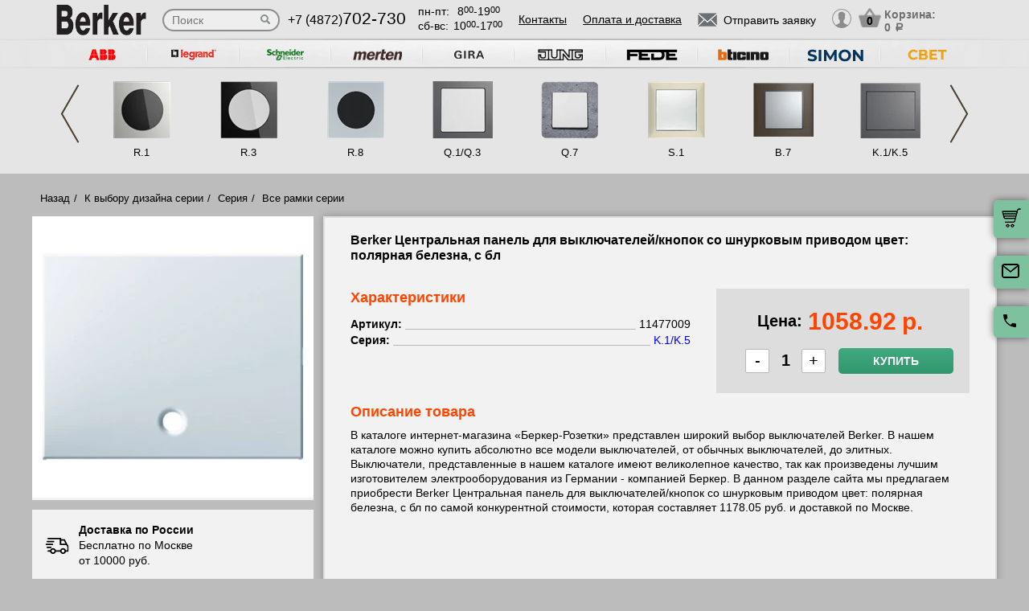

--- FILE ---
content_type: text/html; charset=UTF-8
request_url: https://berker-rozetki.su/tovar/11477009-berker-tsentralnaya-panel-dlya-vyklyuchateley-knopok-so-shnurkovym-privodom-tsvet:-polyarnaya-belezna--s-bl
body_size: 18083
content:
<!DOCTYPE html>
<html lang="ru" prefix="og: http://ogp.me/ns#">
<head>
    <meta charset="utf-8">
    <link rel="stylesheet" type="text/css" href="/assets/style-jbLsveju3zg72l1K6Jt1IA.css" />
<script type="text/javascript" src="/assets/script-0-1H0fEM_3p2ZmYKLucviW2Q.js"></script>
<title>11477009 Berker Центральная панель для выключателей/кнопок со шнурковым приводом цвет: полярная белезна, с бл</title>
    <meta name="description" content="11477009 Berker Центральная панель для выключателей/кнопок со шнурковым приводом цвет: полярная белезна, с бл" />
    <meta http-equiv="X-UA-Compatible" content="IE=edge">
    <meta name="viewport" content="width=device-width, initial-scale=1">
    <link rel="shortcut icon" type="image/x-icon" href="/images/favicons/berker-rozetki.su/favicon.ico" />
    <link rel="canonical" href="https://berker-rozetki.su/tovar/11477009-berker-tsentralnaya-panel-dlya-vyklyuchateley-knopok-so-shnurkovym-privodom-tsvet:-polyarnaya-belezna--s-bl"/>

    
            <script type="application/ld+json">{"@context":"https://schema.org","@type":"WPHeader","headline":"berker-rozetki.su","description":"11477009 Berker Центральная панель для выключателей/кнопок со шнурковым приводом цвет: полярная белезна, с бл"}</script>
    
    
<script type="module" src="/public/build/assets/newMain-C_79g82B.js"></script>

<link rel="stylesheet" href="/public/build/assets/newMain-Bux0QZ2H.css"><link rel="stylesheet" href="/public/build/assets/constructor-fIXt5Ns3.css">
    
    
            <meta name="yandex-verification" content="4d82dc7ec05d2d10" />
    
    
<style>img{width: auto; height: auto;}</style></head><body data-worktimenow="workTimeNow">
<script src="/js/vendors/jquery.min.js"></script>
<script src="/js/vendors/slick.min.js"></script>
<script src="/js/vendors/galleria-1.4.2.min.js"></script>
<script src="/js/vendors/jquery.maskedinput.js"></script>
<script src="/js/vendors/jquery.autocomplete.js"></script>


<script type="module" src="/public/build/assets/productScripts-gTlDXpaV.js"></script>
<link rel="modulepreload" href="/public/build/assets/basketScripts-BqTmp19s.js"><link rel="modulepreload" href="/public/build/assets/pagesScripts-oLsljxFa.js"><link rel="modulepreload" href="/public/build/assets/filter-DqRBY_KH.js"><link rel="modulepreload" href="/public/build/assets/productPage-DaXtJZwv.js">
<link rel="stylesheet" href="/public/build/assets/productScripts-DOnPetdc.css"><div class="wrapper">
	  
<script type="module" src="/public/build/assets/headerPage-CuK5W642.js"></script>

  

  <div class="fixed-cart">
    <a onclick="goPage('/cart');return false;"></a>
    <a class="js_sendRequestForm"></a>
    <a class="feedback-btn free_call_wrapper_one"></a>
  </div>

<div class="modal fade" id="login" tabindex="-1" role="dialog" aria-labelledby="loginLabel" aria-hidden="true">
  <div class="modal-dialog">
    <div class="modal-content styled">
      <div class="modal-header styled">
        <button type="button" class="close" data-dismiss="modal" aria-label="Close"><span aria-hidden="true">&times;</span></button>
        <div class="modal-title" id="loginLabel">Вход</div>
      </div>
      <div class="modal-body styled">
        <form class="form-modal">
          <div class="form-group">
            <label>Логин:</label>
            <br/><span>+7</span> <input class="form-control2 smallerinput" type="tel" id="login-phone" name="phonelogin" placeholder="XXXXXXXXXX" />
          </div>
          <div class="form-group">
            <label>Пароль:</label>
            <input class="form-control2" type="password" id="passwlogin" name="passwlogin" />
          </div>
          <div class="form-group centerblock">
            <a class="forgot-pass">Забыли пароль?</a>
            <a onclick="goPage('/registration');return false;" class="reg">Регистрация</a>
          </div>
          <div class="form-group centerblock">
            <input class="btn-default __big" type="button" value="Войти" onclick="loginmodalenter()" />
          </div>
        </form>
        <div id="wronglogindiv" style="color:#FF0000;font-weight:bold;text-align:center;"></div>
      </div>
    </div>
  </div>
</div>

<div class="modal fade" id="cart" tabindex="-1" role="dialog" aria-labelledby="cartLabel" aria-hidden="true">
  <div class="modal-dialog">
    <div class="modal-content styled">
      <div class="modal-header styled">
        <button type="button" class="close" data-dismiss="modal" aria-label="Close"><span aria-hidden="true">&times;</span></button>
        <div class="modal-title" id="cartLabel"></div>
      </div>
      <div class="modal-body styled">
          <ul class="modal-cart">
            <li><i class="modal-userbox"></i> <a onclick="goPage('/personal');return false;">Личный кабинет</a></li>
            <li><i class="modal-basket"></i> <a onclick="goPage('/my-orders');return false;">Мои заказы</a></li>
          </ul>
          <div class="text-center">
            <a onclick="goPage('/logout');return false;" class="btn-default __big">Выйти</a>
          </div>
      </div>
    </div>
  </div>
</div>

  <div class="modal" id="forgot-password">
      <div class="modal-content">
          <button type="button" class="close"><span aria-hidden="true">×</span></button>
          <form class="form-general" id="feedback_form" action="/forgotpassword" method="post">
          <div class="container">
              <div class="checkout-block">
                  <div class="checkout-block_t">Восстановление пароля</div>
                  <p style="text-align:center">Если вы забыли пароль, введите номер телефона. Новый пароль будет выслан вам на указанный телефон.</p>
                  <br/>
                  <div class="checkout-block_form">
                      <div class="form-group"><label>Телефон:</label><div class="inlinephoneblock"><span>+7</span> <input value="" type="tel" name="phoneforgot" class="form-control smallestinput1" id="phonephis2" placeholder="XXXXXXXXXX" />
                          </div></div>

                      <div class="form-group">
                          <label class="js_forgetCaptcha captcha-image-block"></label>
                          <input type="text" name="verifyCode" placeholder="Введите символы" class="form-control" style="margin-top:15px" />
                      </div>
                      <div class="form-group"><label></label><input class="btn-default" value="восстановить" name="submit"></div>
                  </div>
                  <p class="message" style="text-align:center;font-weight:bold;"></p>
              </div>
          </div>
          </form>      </div>
  </div>

  

  <header class="header">
    <div class="container">
      <div class="header-logo header_col"><a href="/"><img src="/images/logo/беркер_большой.webp" alt="логотип berker-rozetki.su" title="логотип berker-rozetki.su" width="50" height="50"></a></div>
      <div class="header-search"><form action="/katalog" method="GET" id="topcleversearch">
        <input type="search" name="query" id="queryfastclever" placeholder="Поиск">
        <input type="submit" value="">
      </form></div>
      <div class="header_mob">
        <div class="header-phone header_col">
            <a href="tel:+74872702730">+7 (4872)<span>702-730</span></a>
        </div>
        <div class="header-time header_col">
            <div class="days">пн-пт:<span>8<sup>00</sup>-19<sup>00</sup></span></div>
            <div class="weekend">сб-вс: <span>10<sup>00</sup>-17<sup>00</sup></span></div>
        </div>
      </div>
       <div class="line-header"></div>
      <div class="header-links header_col">
                    <a onclick="goPage('/page/kontakty');return false;">Контакты</a>
            <a onclick="goPage('/page/oplata-i-dostavka');return false;">Оплата и доставка</a>
              </div>

      <div class="header_mob">
        <div class="header-btn header_col">
          <a href="javascript:void(0);" class="header-search-btn"></a>
          <div class="header-send">
            <a class="btn-default-top js_sendRequestForm"><span>Отправить заявку</span></a>
          </div>
         
          <div class="header-userbox ">
            <a data-toggle="modal" data-target="#login">
              <span class="header-userbox_img_grey"></span>
            </a>
          </div>
        </div>

        <div class="header-cart header_col">
          <a onclick="goPage('/cart');return false;">
            <div class="header-cart_count" id="headercount">0</div>
            <div class="header-cart_price">
              Корзина:<br>
              <span id="headersumm">0 <span>a</span></span>
            </div>
          </a>
        </div>
      </div>
      <div class="clearfix"></div>

    </div>
    <div class="search_window">
        <form action="/katalog" method="GET" id="topcleversearch2">
          <input type="search" name="query" id="queryfastclever2" placeholder="Введите ваш запрос" onfocus="placeholder='';" onblur="placeholder='Введите ваш запрос';">
          <div class="sub_border"><input type="submit" value="ИСКАТЬ"></div>
        </form>
      </div>

  </header>
 
  <section class="slider_top_header brands">
    <div class="container">
      <div class="js_brandsSlider"><ul class="brands_ul"> <li class="brands_li">
				          <a onclick="window.open('https://rozetki.moscow/', '_blank')"><img src="/images/brands/4_abb.webp" width="50" height="50" alt=""></a>
				      </li> <li class="brands_li">
				          <a onclick="window.open('https://legrand-rozetki.su', '_blank')"><img src="/images/brands/2_legrand.webp" width="50" height="50" alt=""></a>
				      </li> <li class="brands_li">
				          <a onclick="window.open('https://schneider-rozetki.ru/', '_blank')"><img src="/images/brands/5_schneider_electric.webp" width="50" height="50" alt=""></a>
				      </li> <li class="brands_li">
				          <a onclick="window.open('https://merten-rozetki.su/', '_blank')"><img src="/images/brands/6_merten.webp" width="50" height="50" alt=""></a>
				      </li> <li class="brands_li">
				          <a onclick="window.open('https://gira-rozetki.su', '_blank')"><img src="/images/brands/3_gira.webp" width="50" height="50" alt=""></a>
				      </li> <li class="brands_li">
				          <a onclick="window.open('https://jung.su/', '_blank')"><img src="/images/brands/7_jung.webp" width="50" height="50" alt=""></a>
				      </li> <li class="brands_li">
				          <a onclick="window.open('https://fede.su/', '_blank')"><img src="/images/brands/8_fede.webp" width="50" height="50" alt=""></a>
				      </li> <li class="brands_li">
				          <a onclick="window.open('https://bticino-rozetki.su', '_blank')"><img src="/images/brands/1_bticino.webp" width="50" height="50" alt=""></a>
				      </li> <li class="brands_li">
				          <a onclick="window.open('https://simon-rozetki.ru/', '_blank')"><img src="/images/brands/9_simon.webp" width="50" height="50" alt=""></a>
				      </li> <li class="brands_li">
				          <a onclick="window.open('https://xn--b1agjaalfq5am6i.su/', '_blank')"><img src="/images/brands/10.webp" width="50" height="50" alt=""></a>
				      </li></ul></div>      <div class="brands-prod">
      	
<ul class="brands-prod_ul" id="brads-slider">
    <div>
                <li class="brands-prod_li " onclick="goPage('/seria/berker-r1'); return false;">
            <div class="brands-prod_img">
                <a href="/seria/berker-r1" style="cursor: pointer">
                    <img src="/images/catsfeats/3_berker_r_1_r_3.webp" width="50" height="50" alt="">
                </a>
            </div>
            <div class="brands-prod_n">
                <a style="cursor: pointer">R.1</a>
            </div>
        </li>

                <li class="brands-prod_li " onclick="goPage('/seria/berker-r3'); return false;">
            <div class="brands-prod_img">
                <a href="/seria/berker-r3" style="cursor: pointer">
                    <img src="/images/catsfeats/18_berker_r_3.webp" width="50" height="50" alt="">
                </a>
            </div>
            <div class="brands-prod_n">
                <a style="cursor: pointer">R.3</a>
            </div>
        </li>

                <li class="brands-prod_li " onclick="goPage('/seria/berker-r8'); return false;">
            <div class="brands-prod_img">
                <a href="/seria/berker-r8" style="cursor: pointer">
                    <img src="/images/catsfeats/11_berker_r_8.webp" width="50" height="50" alt="">
                </a>
            </div>
            <div class="brands-prod_n">
                <a style="cursor: pointer">R.8</a>
            </div>
        </li>

                <li class="brands-prod_li " onclick="goPage('/seria/berker-q1-q3'); return false;">
            <div class="brands-prod_img">
                <a href="/seria/berker-q1-q3" style="cursor: pointer">
                    <img src="/images/catsfeats/6_berker_q_1_q_3.webp" width="50" height="50" alt="">
                </a>
            </div>
            <div class="brands-prod_n">
                <a style="cursor: pointer">Q.1/Q.3</a>
            </div>
        </li>

                <li class="brands-prod_li " onclick="goPage('/seria/berker-q7'); return false;">
            <div class="brands-prod_img">
                <a href="/seria/berker-q7" style="cursor: pointer">
                    <img src="/images/catsfeats/14_berker_q_7.webp" width="50" height="50" alt="">
                </a>
            </div>
            <div class="brands-prod_n">
                <a style="cursor: pointer">Q.7</a>
            </div>
        </li>

                <li class="brands-prod_li " onclick="goPage('/seria/berker-s1'); return false;">
            <div class="brands-prod_img">
                <a href="/seria/berker-s1" style="cursor: pointer">
                    <img src="/images/catsfeats/5_berker_s_1.webp" width="50" height="50" alt="">
                </a>
            </div>
            <div class="brands-prod_n">
                <a style="cursor: pointer">S.1</a>
            </div>
        </li>

                <li class="brands-prod_li " onclick="goPage('/seria/berker-b7'); return false;">
            <div class="brands-prod_img">
                <a href="/seria/berker-b7" style="cursor: pointer">
                    <img src="/images/catsfeats/5_berker_s_1_b_3_b_7.webp" width="50" height="50" alt="">
                </a>
            </div>
            <div class="brands-prod_n">
                <a style="cursor: pointer">B.7</a>
            </div>
        </li>

                <li class="brands-prod_li " onclick="goPage('/seria/berker-k-1-k-5'); return false;">
            <div class="brands-prod_img">
                <a href="/seria/berker-k-1-k-5" style="cursor: pointer">
                    <img src="/images/catsfeats/2_berker_k_1_k_5.webp" width="50" height="50" alt="">
                </a>
            </div>
            <div class="brands-prod_n">
                <a style="cursor: pointer">K.1/K.5</a>
            </div>
        </li>

            </div>
    <div>
                <li class="brands-prod_li " onclick="goPage('/seria/berker-arsys'); return false;">
            <div class="brands-prod_img">
                <a href="/seria/berker-arsys" style="cursor: pointer">
                    <img src="/images/catsfeats/4_berker_arsys.webp" width="50" height="50" alt="">
                </a>
            </div>
            <div class="brands-prod_n">
                <a style="cursor: pointer">Arsys</a>
            </div>
        </li>

                <li class="brands-prod_li " onclick="goPage('/seria/w1-berker'); return false;">
            <div class="brands-prod_img">
                <a href="/seria/w1-berker" style="cursor: pointer">
                    <img src="/images/catsfeats/153_berker_w_1.webp" width="50" height="50" alt="">
                </a>
            </div>
            <div class="brands-prod_n">
                <a style="cursor: pointer">W.1</a>
            </div>
        </li>

                <li class="brands-prod_li " onclick="goPage('/seria/berker-rclassic'); return false;">
            <div class="brands-prod_img">
                <a href="/seria/berker-rclassic" style="cursor: pointer">
                    <img src="/images/catsfeats/10_berker_r_classic.webp" width="50" height="50" alt="">
                </a>
            </div>
            <div class="brands-prod_n">
                <a style="cursor: pointer">R.Classic</a>
            </div>
        </li>

                <li class="brands-prod_li " onclick="goPage('/seria/berker-glasserie-palazzo'); return false;">
            <div class="brands-prod_img">
                <a href="/seria/berker-glasserie-palazzo" style="cursor: pointer">
                    <img src="/images/catsfeats/9_berker_glasserie_palazzo.webp" width="50" height="50" alt="">
                </a>
            </div>
            <div class="brands-prod_n">
                <a style="cursor: pointer">Glasserie/Palazzo</a>
            </div>
        </li>

                <li class="brands-prod_li " onclick="goPage('/seria/berker-1930-porcellan'); return false;">
            <div class="brands-prod_img">
                <a href="/seria/berker-1930-porcellan" style="cursor: pointer">
                    <img src="/images/catsfeats/8_berker_1930_porcellan.webp" width="50" height="50" alt="">
                </a>
            </div>
            <div class="brands-prod_n">
                <a style="cursor: pointer">1930/Porcellan</a>
            </div>
        </li>

            </div>
</ul><input type="hidden" id="topseriesscrolling" value="0">
      </div>
      <nav class="header-slider ">
          <ul>
            
          </ul>
      </nav>

    </div>
  </section>
	<link rel="stylesheet" href="/css/vendors/jquery.toastmessage.css" type="text/css" onload="if(media!='all')media='all'" media="print">

<section class="product-detail productPage">
    <div class="carcas">
        <div class="product-page">
            <ul class="breadcrumbs">
                <li><a href="/">Назад</a></li>
                <li><a href="/">К выбору дизайна серии</a></li>
                                                        <li><a href="/seria/berker-k-1-k-5" id="forcrossing">Серия</a></li>
                    <li><a href="/seria/berker-k-1-k-5">Все рамки серии</a></li>
                                            </ul>
            <div class="product js_product">
            
<div class="product__inner js_productInner">
    <div class="product__img js_productImg">
    <img class="product__picture js_productPicture" src="/images/resized/product-card/e4c21176-c008-11e2-b0c8-c86000be3d86.webp" alt="артикул 11477009 название Berker Центральная панель для выключателей/кнопок со шнурковым приводом цвет: полярная белезна, с бл" title="Berker Центральная панель для выключателей/кнопок со шнурковым приводом цвет: полярная белезна, с бл" width="50" height="50">
</div>
    <div class="rules js_Rules">
        <div class="rules__element">
            <svg class="rules__img" width="30" height="31" viewBox="0 0 30 31" fill="none" xmlns="http://www.w3.org/2000/svg">
                <g clip-path="url(#clip0_177_374)">
                    <path d="M22.6575 18.3361C20.5723 18.3361 18.876 20.0325 18.876 22.1176C18.876 24.2028 20.5723 25.8992 22.6575 25.8992C24.743 25.8992 26.439 24.2028 26.439 22.1176C26.439 20.0325 24.7427 18.3361 22.6575 18.3361ZM22.6575 24.0084C21.6148 24.0084 20.7667 23.1604 20.7667 22.1176C20.7667 21.0749 21.6148 20.2269 22.6575 20.2269C23.7002 20.2269 24.5483 21.0749 24.5483 22.1176C24.5483 23.1604 23.7002 24.0084 22.6575 24.0084Z" fill="black"/>
                    <path d="M9.73733 18.3361C7.65216 18.3361 5.95581 20.0325 5.95581 22.1176C5.95581 24.2028 7.65216 25.8992 9.73733 25.8992C11.8225 25.8992 13.5189 24.2028 13.5189 22.1176C13.5189 20.0325 11.8225 18.3361 9.73733 18.3361ZM9.73733 24.0084C8.6946 24.0084 7.84657 23.1604 7.84657 22.1176C7.84657 21.0749 8.6946 20.2269 9.73733 20.2269C10.7798 20.2269 11.6281 21.0749 11.6281 22.1176C11.6281 23.1604 10.7801 24.0084 9.73733 24.0084Z" fill="black"/>
                    <path d="M25.2037 7.51218C25.043 7.19296 24.7162 6.99158 24.3589 6.99158H19.3799V8.88234H23.7759L26.3501 14.0025L28.0399 13.1529L25.2037 7.51218Z" fill="black"/>
                    <path d="M19.8213 21.2038H12.668V23.0946H19.8213V21.2038Z" fill="black"/>
                    <path d="M6.90133 21.2038H3.62406C3.10187 21.2038 2.67871 21.627 2.67871 22.1492C2.67871 22.6714 3.10193 23.0945 3.62406 23.0945H6.90139C7.42357 23.0945 7.84674 22.6713 7.84674 22.1492C7.84674 21.627 7.42352 21.2038 6.90133 21.2038Z" fill="black"/>
                    <path d="M29.8016 15.4244L27.9421 13.0294C27.7634 12.7987 27.4877 12.6638 27.1955 12.6638H20.3257V6.0462C20.3257 5.52401 19.9025 5.10085 19.3804 5.10085H3.62406C3.10187 5.10085 2.67871 5.52407 2.67871 6.0462C2.67871 6.56833 3.10193 6.99155 3.62406 6.99155H18.435V13.6092C18.435 14.1314 18.8582 14.5545 19.3803 14.5545H26.7326L28.1093 16.3281V21.2037H25.4938C24.9716 21.2037 24.5484 21.6269 24.5484 22.149C24.5484 22.6712 24.9716 23.0944 25.4938 23.0944H29.0547C29.5769 23.0944 30 22.6712 30.0001 22.149V16.0042C30.0001 15.7943 29.9301 15.5901 29.8016 15.4244Z" fill="black"/>
                    <path d="M6.83831 16.4139H2.48954C1.96735 16.4139 1.54419 16.8371 1.54419 17.3592C1.54419 17.8814 1.96741 18.3046 2.48954 18.3046H6.83825C7.36044 18.3046 7.7836 17.8814 7.7836 17.3592C7.78366 16.8371 7.36044 16.4139 6.83831 16.4139Z" fill="black"/>
                    <path d="M9.0126 12.6954H0.945352C0.423223 12.6954 0 13.1186 0 13.6408C0 14.163 0.423223 14.5861 0.945352 14.5861H9.0126C9.53479 14.5861 9.95795 14.1629 9.95795 13.6408C9.95795 13.1186 9.53479 12.6954 9.0126 12.6954Z" fill="black"/>
                    <path d="M10.5568 8.97687H2.48954C1.96735 8.97687 1.54419 9.40009 1.54419 9.92222C1.54419 10.4444 1.96741 10.8676 2.48954 10.8676H10.5568C11.079 10.8676 11.5021 10.4443 11.5021 9.92222C11.5022 9.40009 11.079 8.97687 10.5568 8.97687Z" fill="black"/>
                </g>
                <defs>
                    <clipPath id="clip0_177_374">
                        <rect width="30" height="30" fill="white" transform="translate(0 0.5)"/>
                    </clipPath>
                </defs>
            </svg>
            <p class="rules__paragraph">
                <strong class="rules__title">
                    Доставка по России
                </strong>
                <span>
                    Бесплатно по Москве <br>
                    от 10000 руб.
                </span>
            </p>
        </div>
        <div class="rules__element">
            <svg class="rules__img" width="30" height="30" viewBox="0 0 30 30" fill="none" xmlns="http://www.w3.org/2000/svg">
                <path d="M24.9946 23.6358C24.9923 23.6097 24.9882 23.5842 24.9843 23.5586C24.982 23.5438 24.9803 23.529 24.9775 23.5143C24.9728 23.4894 24.9665 23.465 24.9603 23.4407C24.9564 23.4254 24.953 23.41 24.9485 23.3948C24.9418 23.3721 24.9338 23.3499 24.9258 23.3277C24.9199 23.3112 24.9144 23.2946 24.9077 23.2783C24.8995 23.2582 24.8901 23.2386 24.8809 23.219C24.8726 23.2014 24.8646 23.1837 24.8555 23.1663C24.8461 23.1485 24.8355 23.1313 24.8252 23.114C24.8146 23.096 24.8043 23.0779 24.7927 23.0604C24.7816 23.0437 24.7695 23.0279 24.7576 23.0118C24.7452 22.9949 24.7333 22.9778 24.7199 22.9613C24.7065 22.9448 24.6918 22.9294 24.6776 22.9136C24.6657 22.9004 24.6549 22.8866 24.6423 22.8738C24.6406 22.872 24.6386 22.8706 24.6369 22.8688C24.6243 22.856 24.6105 22.8445 24.5973 22.8323C24.3577 22.6107 24.0528 22.4991 23.7471 22.4999H18.7504C18.0601 22.4999 17.5004 23.0595 17.5004 23.7499C17.5004 24.4402 18.0601 24.9999 18.7504 24.9999H19.9453C18.4018 25.8069 16.7152 26.2492 15 26.2492C8.78662 26.2492 3.75002 21.2126 3.75002 14.9992C3.75002 13.2758 4.1375 11.6091 4.8732 10.094C5.17473 9.47298 4.9158 8.72508 4.29477 8.42356C3.67373 8.12204 2.92584 8.38096 2.62432 9.002C1.72426 10.8556 1.25 12.8954 1.25 14.9992C1.25 22.5933 7.40592 28.7493 15 28.7493C17.6745 28.7493 20.2647 27.8926 22.5004 26.381V28.7499C22.5004 29.4403 23.06 29.9999 23.7504 29.9999C24.4407 29.9999 25.0003 29.4403 25.0003 28.7499V23.7499C25.0003 23.7262 24.9981 23.7031 24.9968 23.6797C24.9961 23.6651 24.9959 23.6504 24.9946 23.6358Z" fill="black"/>
                <path d="M14.9998 1.24951C12.3266 1.24951 9.7361 2.10656 7.49999 3.61799V1.24998C7.49999 0.559629 6.94036 0 6.25001 0C5.55966 0 5.00003 0.559629 5.00003 1.24998V6.23396C4.99997 6.23672 5.00003 6.23947 5.00003 6.24223V6.24996C5.00003 6.25781 5.00108 6.26543 5.0012 6.27328C5.00178 6.30545 5.00301 6.33756 5.00606 6.36967C5.00753 6.38496 5.01016 6.39984 5.01215 6.4149C5.01549 6.43998 5.01872 6.46506 5.02358 6.48996C5.0271 6.50801 5.03178 6.52559 5.03606 6.5434C5.04128 6.56502 5.04626 6.58658 5.05264 6.60791C5.05821 6.6266 5.06489 6.64471 5.07133 6.66299C5.07837 6.68303 5.08516 6.70301 5.09319 6.72275C5.10069 6.74109 5.10925 6.75885 5.11762 6.77672C5.12641 6.79564 5.13497 6.81457 5.14481 6.83309C5.15448 6.85137 5.1652 6.86889 5.17575 6.88658C5.18589 6.90369 5.19567 6.92086 5.20674 6.93756C5.21969 6.95713 5.23376 6.9757 5.24776 6.99451C5.25801 7.00822 5.26762 7.02223 5.27852 7.03564C5.29721 7.05873 5.31731 7.08059 5.33753 7.10227C5.34438 7.10959 5.3503 7.11738 5.35733 7.12459C5.35833 7.12559 5.35944 7.12646 5.36044 7.12746C5.38745 7.15482 5.41575 7.18078 5.44516 7.20557C5.44745 7.2075 5.44962 7.20979 5.4519 7.21172C5.66296 7.38703 5.93266 7.49344 6.22721 7.49877C6.23096 7.49883 6.23466 7.4993 6.23841 7.49936C6.24233 7.49941 6.24614 7.49994 6.25007 7.49994H11.25C11.9404 7.49994 12.5 6.94031 12.5 6.24996C12.5 5.55961 11.9404 4.99998 11.25 4.99998H10.0538C11.598 4.19232 13.2852 3.74947 14.9998 3.74947C21.2127 3.74947 26.2498 8.78689 26.2498 14.9995C26.2498 16.7259 25.8621 18.3938 25.1255 19.9093C24.8238 20.5303 25.0825 21.2782 25.7034 21.58C26.3243 21.8817 27.0723 21.623 27.3741 21.0021C28.2753 19.1476 28.7498 17.1064 28.7498 14.9994C28.7498 7.40625 22.5934 1.24951 14.9998 1.24951Z" fill="black"/>
            </svg>
            <p class="rules__paragraph">
                <strong class="rules__title">
                    Обмен и возврат в течении 14 дней
                </strong>
            </p>
        </div>
        <div class="rules__element">
            <svg class="rules__img" width="30" height="30" viewBox="0 0 30 30" fill="none" xmlns="http://www.w3.org/2000/svg">
                <g clip-path="url(#clip0_177_414)">
                    <path d="M28.3193 0.985603H1.6807C0.753984 0.985603 0 1.73959 0 2.66631V20.7083C0 21.635 0.753984 22.389 1.6807 22.389H16.5657L14.5684 25.8485C14.4367 26.0766 14.4503 26.3605 14.6032 26.575C14.7561 26.7893 15.0197 26.8951 15.2787 26.8446L17.5114 26.4113L18.2522 28.5611C18.338 28.8101 18.5613 28.986 18.8234 29.0112C18.845 29.0133 18.8666 29.0143 18.8879 29.0143C19.1264 29.0143 19.3491 28.8875 19.47 28.6782L21.5183 25.1307L23.5669 28.6782C23.6878 28.8875 23.9105 29.0143 24.149 29.0143C24.1704 29.0143 24.192 29.0133 24.2135 29.0112C24.4757 28.986 24.699 28.8101 24.7847 28.5611L25.5255 26.4113L27.7583 26.8446C28.0168 26.8951 28.2808 26.7894 28.4337 26.575C28.5866 26.3605 28.6003 26.0766 28.4685 25.8485L26.4711 22.389H28.3194C29.2461 22.389 30.0001 21.635 30.0001 20.7083V2.66631C30 1.73959 29.246 0.985603 28.3193 0.985603ZM7.94103 15.6944H17.0718C16.6495 16.2814 16.3408 16.9548 16.1773 17.6829H6.63779C6.39404 16.7394 5.64961 15.995 4.70602 15.7512V7.62334C5.64961 7.37959 6.39404 6.63521 6.63779 5.69162H23.3623C23.606 6.63521 24.3504 7.37959 25.294 7.62334V14.933C24.311 13.9913 22.9793 13.4109 21.5138 13.4109C20.3805 13.4109 19.3267 13.7573 18.4526 14.3498H7.94103C7.56973 14.3498 7.26873 14.6508 7.26873 15.0221C7.26879 15.3933 7.56973 15.6944 7.94103 15.6944ZM19.043 26.7288L18.5923 25.4211C18.4832 25.1044 18.1573 24.916 17.8286 24.9802L16.4701 25.2438L17.8178 22.9096C18.5486 23.5806 19.4619 24.0553 20.4735 24.2508L19.043 26.7288ZM21.5138 23.0067C19.2389 23.0067 17.3882 21.1559 17.3882 18.8811C17.3882 16.6062 19.2389 14.7555 21.5138 14.7555C23.7886 14.7555 25.6393 16.6062 25.6393 18.8811C25.6393 21.1559 23.7886 23.0067 21.5138 23.0067ZM26.5668 25.2438L25.2083 24.9802C24.8795 24.9161 24.5537 25.1043 24.4446 25.4211L23.9939 26.7288L22.5623 24.2493C23.5736 24.0521 24.4859 23.576 25.2157 22.9038L26.5668 25.2438ZM28.6554 20.7083C28.6554 20.8936 28.5046 21.0444 28.3193 21.0444H26.537C26.824 20.3805 26.9839 19.6492 26.9839 18.8811C26.9839 18.2062 26.8603 17.5599 26.6358 16.9626C26.6374 16.9442 26.6387 16.9256 26.6387 16.9068V7.03617C26.6387 6.66492 26.3377 6.36386 25.9663 6.36386C25.225 6.36386 24.6218 5.7607 24.6218 5.01931C24.6218 4.64806 24.3208 4.34701 23.9495 4.34701H6.05051C5.6792 4.34701 5.3782 4.64806 5.3782 5.01931C5.3782 5.7607 4.77504 6.36386 4.03365 6.36386C3.66234 6.36386 3.36135 6.66492 3.36135 7.03617V16.3385C3.36135 16.7097 3.66234 17.0108 4.03365 17.0108C4.77504 17.0108 5.3782 17.6139 5.3782 18.3553C5.3782 18.7266 5.6792 19.0276 6.05051 19.0276H16.0473C16.0663 19.7421 16.2219 20.423 16.4904 21.0445H1.6807C1.49537 21.0445 1.34455 20.8937 1.34455 20.7083V2.66631C1.34455 2.48097 1.49531 2.33015 1.6807 2.33015H28.3193C28.5046 2.33015 28.6554 2.48097 28.6554 2.66631V20.7083Z" fill="black"/>
                    <path d="M17.7669 7.68369H12.2329C11.8615 7.68369 11.5605 7.98475 11.5605 8.356C11.5605 8.72731 11.8615 9.0283 12.2329 9.0283H17.7669C18.1382 9.0283 18.4392 8.72731 18.4392 8.356C18.4392 7.98475 18.1382 7.68369 17.7669 7.68369Z" fill="black"/>
                    <path d="M22.059 11.0168H7.9411C7.56979 11.0168 7.2688 11.3178 7.2688 11.6891C7.2688 12.0604 7.56979 12.3614 7.9411 12.3614H22.059C22.4303 12.3614 22.7313 12.0604 22.7313 11.6891C22.7313 11.3178 22.4303 11.0168 22.059 11.0168Z" fill="black"/>
                    <path d="M21.5138 16.2345C20.0544 16.2345 18.8672 17.4217 18.8672 18.8811C18.8672 20.3404 20.0544 21.5276 21.5138 21.5276C22.9731 21.5276 24.1603 20.3404 24.1603 18.8811C24.1603 17.4217 22.973 16.2345 21.5138 16.2345ZM21.5138 20.1831C20.7958 20.1831 20.2117 19.599 20.2117 18.8811C20.2117 18.1631 20.7958 17.5791 21.5138 17.5791C22.2317 17.5791 22.8158 18.1631 22.8158 18.8811C22.8158 19.599 22.2316 20.1831 21.5138 20.1831Z" fill="black"/>
                </g>
                <defs>
                    <clipPath id="clip0_177_414">
                        <rect width="30" height="30" fill="white"/>
                    </clipPath>
                </defs>
            </svg>
            <p class="rules__paragraph">
                <strong class="rules__title">
                    Сертифицированная, оригинальная продукция
                </strong>
            </p>
        </div>
        <div class="rules__element">
            <svg class="rules__img" width="30" height="30" viewBox="0 0 30 30" fill="none" xmlns="http://www.w3.org/2000/svg">
                <path d="M15 1.875C12.265 1.875 9.64193 2.96149 7.70796 4.89546C5.77399 6.82943 4.6875 9.45246 4.6875 12.1875C4.6875 20.0438 14.0625 27.6 14.4187 27.9188C14.5837 28.0511 14.7885 28.1238 15 28.125C15.2147 28.1259 15.4232 28.0531 15.5906 27.9188C15.9844 27.6 25.3125 20.0438 25.3125 12.1875C25.3125 9.45246 24.226 6.82943 22.292 4.89546C20.3581 2.96149 17.735 1.875 15 1.875ZM15 25.9594C13.0031 24.1969 6.5625 18.0938 6.5625 12.1875C6.5625 9.94974 7.45145 7.80362 9.03379 6.22129C10.6161 4.63895 12.7622 3.75 15 3.75C17.2378 3.75 19.3839 4.63895 20.9662 6.22129C22.5486 7.80362 23.4375 9.94974 23.4375 12.1875C23.4375 18.0938 16.9969 24.1969 15 25.9594Z" fill="black"/>
                <path d="M20.6246 11.025L19.6871 7.275C19.6357 7.06699 19.5147 6.88284 19.3441 6.7532C19.1736 6.62356 18.9637 6.55626 18.7496 6.5625H11.2496C11.0354 6.55626 10.8256 6.62356 10.655 6.7532C10.4844 6.88284 10.3634 7.06699 10.3121 7.275L9.37456 11.025C9.36994 11.0561 9.36994 11.0877 9.37456 11.1188C9.37017 11.1624 9.37017 11.2064 9.37456 11.25V16.875C9.37456 17.1236 9.47333 17.3621 9.64915 17.5379C9.82496 17.7137 10.0634 17.8125 10.3121 17.8125H19.6871C19.9357 17.8125 20.1742 17.7137 20.35 17.5379C20.5258 17.3621 20.6246 17.1236 20.6246 16.875V11.25C20.6289 11.2064 20.6289 11.1624 20.6246 11.1188C20.6292 11.0877 20.6292 11.0561 20.6246 11.025ZM18.4871 10.3125H15.9371V8.4375H18.0183L18.4871 10.3125ZM11.9808 8.4375H14.0621V10.3125H11.5121L11.9808 8.4375ZM18.7496 15.9375H11.2496V12.1875H14.0621V13.125C14.0621 13.3736 14.1608 13.6121 14.3366 13.7879C14.5125 13.9637 14.7509 14.0625 14.9996 14.0625C15.2482 14.0625 15.4867 13.9637 15.6625 13.7879C15.8383 13.6121 15.9371 13.3736 15.9371 13.125V12.1875H18.7496V15.9375Z" fill="black"/>
            </svg>
            <p class="rules__paragraph">
                <strong class="rules__title">
                    Самовывоз и шоурум – <br>
                    м. Первомайская
                </strong>
            </p>
        </div>
    </div>
</div>
<div class="product__info js_productInfo">
    <h1 class="product__title">
        Berker Центральная панель для выключателей/кнопок со шнурковым приводом цвет: полярная белезна, с бл    </h1>
    <div class="product__wrap">
        <div class="characteristics js_characteristics">
            <div class="characteristics__top">
                <div class="product__title_orange">Характеристики</div>
                <div class="toggle-btn js_toggleBtn">
                    <span class="toggle-btn__text"></span><i class="toggle-btn__arrow"></i>
                </div>
            </div>
            <div class="characteristics__content">
                                    <ul class="characteristics__list js_characteristicsList">
                                                                                    <li class="characteristics__element js_characteristicsElement">
                                    <b class="characteristics__name">Артикул:</b>
                                                                            <span class="characteristics__value">11477009</span>
                                                                    </li>
                                                                                                                <li class="characteristics__element js_characteristicsElement">
                                    <b class="characteristics__name">Серия:</b>
                                                                            <a href="/seria/berker-k-1-k-5" class="characteristics__link">
                                            <span class="characteristics__value">K.1/K.5</span>
                                        </a>
                                                                    </li>
                                                                        </ul>
                                            </div>
        </div>
            <div class="product__price js_productPrice">
        <div class="price">
            Цена: <span class="price__summ js_priceSumm">
                <span class="number">1058.92</span>р.</span>
        </div>
        <div class="product-price__inner">
            <div class="count js_count">
                <span class="count__btn js_decr">-</span>
                <input class="count__input" type="text" value="1" id="amountpopup_86491"
                       onkeyup="if(key(event)==13){addtocartpopup(86491,'1058.92',1)}">
                <span class="count__btn js_incr">+</span>
            </div>
            <button class="buy-button" onclick="addtocartpopup(86491,'1058.92',2);return false;">
                Купить
            </button>
        </div>
    </div>
    </div>
                <div class="scroll-y">
        <div class="product__title_orange">
            Описание товара
        </div>
        <div class="text">
            В каталоге интернет-магазина «Беркер-Розетки» представлен широкий выбор выключателей Berker. В нашем каталоге можно купить абсолютно все модели выключателей, от обычных выключателей, до элитных. Выключатели, представленные в нашем каталоге имеют великолепное качество, так как произведены лучшим изготовителем электрооборудования из Германии - компанией Беркер. В данном разделе сайта мы предлагаем приобрести Berker Центральная панель для выключателей/кнопок со шнурковым приводом цвет: полярная белезна, с бл по самой конкурентной стоимости, которая составляет 1178.05 руб. и доставкой по Москве.        </div>
    </div>
    </div>            </div>
        </div>
    </div>
</section>

    <script type="application/ld+json">{"@context":"https://schema.org","@type":"Product","name":"Berker Центральная панель для выключателей/кнопок со шнурковым приводом цвет: полярная белезна, с бл","image":"https://berker-rozetki.su/images/resized/product-card/e4c21176-c008-11e2-b0c8-c86000be3d86.webp","description":"В каталоге интернет-магазина «Беркер-Розетки» представлен широкий выбор выключателей Berker. В нашем каталоге можно купить абсолютно все модели выключателей, от обычных выключателей, до элитных. Выключатели, представленные в нашем каталоге имеют великолепное качество, так как произведены лучшим изготовителем электрооборудования из Германии - компанией Беркер. В данном разделе сайта мы предлагаем приобрести Berker Центральная панель для выключателей/кнопок со шнурковым приводом цвет: полярная белезна, с бл по самой конкурентной стоимости, которая составляет 1178.05 руб. и доставкой по Москве.","sku":"11477009","offers":{"@type":"Offer","priceCurrency":"RUB","price":1058.92,"availability":"https://schema.org/InStock","itemCondition":"https://schema.org/NewCondition"}}</script>

<meta property="og:title" content="Berker Центральная панель для выключателей/кнопок со шнурковым приводом цвет: полярная белезна, с бл" />
<meta property="og:description " content="В каталоге интернет-магазина «Беркер-Розетки» представлен широкий выбор выключателей Berker. В нашем каталоге можно купить абсолютно все модели выключателей, от обычных выключателей, до элитных. Выключатели, представленные в нашем каталоге имеют великолепное качество, так как произведены лучшим изготовителем электрооборудования из Германии - компанией Беркер. В данном разделе сайта мы предлагаем приобрести Berker Центральная панель для выключателей/кнопок со шнурковым приводом цвет: полярная белезна, с бл по самой конкурентной стоимости, которая составляет 1178.05 руб. и доставкой по Москве." />
<meta property="og:type" content="product" />
<meta property="og:url" content="https://berker-rozetki.su/tovar/11477009-berker-tsentralnaya-panel-dlya-vyklyuchateley-knopok-so-shnurkovym-privodom-tsvet:-polyarnaya-belezna--s-bl" />
<meta property="og:image" content="https://berker-rozetki.su/images/resized/product-card/e4c21176-c008-11e2-b0c8-c86000be3d86.webp" />
<meta property="og:site_name" content="https://berker-rozetki.su" />

    <section class="products-category products-category__product-card">
        <div id="loading-screen" class="loading-screen" style="display: none">
  <svg width="96" height="96" viewBox="0 0 24 24" xmlns="http://www.w3.org/2000/svg">
    <style>.spinner_DupU {
        animation: spinner_sM3D 1.2s infinite
      }

      .spinner_GWtZ {
        animation-delay: .1s
      }

      .spinner_dwN6 {
        animation-delay: .2s
      }

      .spinner_46QP {
        animation-delay: .3s
      }

      .spinner_PD82 {
        animation-delay: .4s
      }

      .spinner_eUgh {
        animation-delay: .5s
      }

      .spinner_eUaP {
        animation-delay: .6s
      }

      .spinner_j38H {
        animation-delay: .7s
      }

      .spinner_tVmX {
        animation-delay: .8s
      }

      .spinner_DQhX {
        animation-delay: .9s
      }

      .spinner_GIL4 {
        animation-delay: 1s
      }

      .spinner_n0Yb {
        animation-delay: 1.1s
      }

      @keyframes spinner_sM3D {
        0%, 50% {
          animation-timing-function: cubic-bezier(0, 1, 0, 1);
          r: 0
        }
        10% {
          animation-timing-function: cubic-bezier(.53, 0, .61, .73);
          r: 2px
        }
      }</style>
    <circle class="spinner_DupU" cx="12" cy="3" r="0"/>
    <circle class="spinner_DupU spinner_GWtZ" cx="16.50" cy="4.21" r="0"/>
    <circle class="spinner_DupU spinner_n0Yb" cx="7.50" cy="4.21" r="0"/>
    <circle class="spinner_DupU spinner_dwN6" cx="19.79" cy="7.50" r="0"/>
    <circle class="spinner_DupU spinner_GIL4" cx="4.21" cy="7.50" r="0"/>
    <circle class="spinner_DupU spinner_46QP" cx="21.00" cy="12.00" r="0"/>
    <circle class="spinner_DupU spinner_DQhX" cx="3.00" cy="12.00" r="0"/>
    <circle class="spinner_DupU spinner_PD82" cx="19.79" cy="16.50" r="0"/>
    <circle class="spinner_DupU spinner_tVmX" cx="4.21" cy="16.50" r="0"/>
    <circle class="spinner_DupU spinner_eUgh" cx="16.50" cy="19.79" r="0"/>
    <circle class="spinner_DupU spinner_j38H" cx="7.50" cy="19.79" r="0"/>
    <circle class="spinner_DupU spinner_eUaP" cx="12" cy="21" r="0"/>
  </svg>
</div>        <div class="container-big">
            <div class="products-category_t catalog_categories">
                Товары этой категории
            </div>


                        <section class="filters filters_2_k" >
                <div class="filter_block filter_2_k">
                    <div class="name_filter">
                        ЦВЕТ МЕХАНИЗМА:
                    </div>
                    <div  class="varian_filter">
                        <p id="filter2"></p>
                        <a id="btt2" class="button_filters slick-track prots2"></a>
                    </div>
                </div>
            </section>
            <div style="clear:both;" class="with-slide-filter">
                <nav id="box2" class="products-category_box box2-product-card">
                    <div class="products-category_filter products_category_k1">
                        
<div id="box4" class="filter_box scrollY">
<h2 class="filter_t">Цвет механизма:</h2>
<ul class="filter_ul" id="filtercolorsdigital">
            <li class="filter_li"
            id="filtr_color_digital_2"
            onclick="setcolordigitalintovar(2); return false;">
            <input type="radio" name="radio" class="checkbox" id="fcd2"/>
            <label for="fcd2">
                <a href="/katalog-tovarov/vyklyuchateli/alyuminii">
                    Алюминий                </a>
            </label>
        </li>
            <li class="filter_li active"
            id="filtr_color_digital_3"
            onclick="setcolordigitalintovar(3); return false;">
            <input type="radio" name="radio" class="checkbox" id="fcd3"/>
            <label for="fcd3">
                <a href="/katalog-tovarov/vyklyuchateli/belyi">
                    Белый                </a>
            </label>
        </li>
            <li class="filter_li"
            id="filtr_color_digital_30"
            onclick="setcolordigitalintovar(30); return false;">
            <input type="radio" name="radio" class="checkbox" id="fcd30"/>
            <label for="fcd30">
                <a href="/katalog-tovarov/vyklyuchateli/antracit">
                    Антрацит                </a>
            </label>
        </li>
            <li class="filter_li"
            id="filtr_color_digital_41"
            onclick="setcolordigitalintovar(41); return false;">
            <input type="radio" name="radio" class="checkbox" id="fcd41"/>
            <label for="fcd41">
                <a href="/katalog-tovarov/vyklyuchateli/nerzhaveyushchaya-stal">
                    Нержавеющая сталь                </a>
            </label>
        </li>
            <li class="filter_li"
            id="filtr_color_digital_46"
            onclick="setcolordigitalintovar(46); return false;">
            <input type="radio" name="radio" class="checkbox" id="fcd46"/>
            <label for="fcd46">
                <a href="/katalog-tovarov/vyklyuchateli/alyuminii-metall">
                    Алюминий (металл)                </a>
            </label>
        </li>
    </ul>
<input type="hidden" id="brandintovar" value="15">
<input type="hidden" id="bindingintovar" value="89">
</div>                    </div>
                </nav>
                <div id="divdigitals" class="products-category_list">
                    <div id="tovarsdigitals" class="list-view">
<ul class="items">

    <li data-id="86649"
        class="product_li product_li_change type5374"
    >
        <div class="product_box product_box_change">
            <div class="product_img product_img_change">
                <a
                                    >
                                            <img src="/images/resized/catalog/8ae51f2d-c856-11e2-914e-c86000be3d86.webp" alt="Артикул: 16417109. Berker Hакладка карточного выключателя для гостиниц с оттиском и красной линзой цвет: полярная белез" title="Berker Hакладка карточного выключателя для гостиниц с оттиском и красной линзой цвет: полярная белез, 16417109" loading="lazy" width="50" height="50">
                                    </a>
                                    <div class="open-info-overlay"
                         onclick="showProductPopup(86649)">
                        <span class="icon-magnifying-glass"></span>
                    </div>
                            </div>

            <div class="product_n product_n_change">
                <a href="/tovar/16417109-berker-hakladka-kartochnogo-vyklyuchatelya-dlya-gostinits-s-ottiskom-i-krasnoy-linzoy-tsvet:-polyarnaya-belez"
                                            title="Артикул - 16417109, Berker Hакладка карточного выключателя для гостиниц с оттиском и красной линзой цвет: полярная белез"
                                    >Berker Hакладка карточного выключателя для гостиниц с оттиском и красной линзой цвет: полярная белез 16417109 акции и скидки</a>
            </div>

            
            <div class="product_shop product_shop_change">
                
    <div class="product_price product_price_change">Цена: <span>7539.31 р.</span></div>

                                    <div class="product_cart product_cart_change">
                        <input type="text" class="product_cart_input product_cart_input_change"
                               id="amount_86649" value="" placeholder="1 шт."
                               onkeyup="if(key(event)==13){addtocart(86649,'7539.31',1)}"/>
                        <div class="wrap_product_cart_add_change">
                            <div class="product_cart_add product_cart_add_change"
                                 onclick="addtocart(86649,'7539.31',2);return false;">
                                <img src="/images/korzina.webp" width="50" height="50" alt=""> Купить                            </div>
                        </div>
                    </div>
                            </div>
        </div>
    </li>

    <li data-id="86705"
        class="product_li product_li_change type5374"
    >
        <div class="product_box product_box_change">
            <div class="product_img product_img_change">
                <a
                                    >
                                            <img src="/images/resized/catalog/e4c21163-c008-11e2-b0c8-c86000be3d86.webp" alt="Артикул: 17617009. с блеском Berker K.1, Berker Клавиша BLC цвет: полярная белезна" title="Berker Клавиша BLC цвет: полярная белезна, с блеском Berker K.1, 17617009" loading="lazy" width="50" height="50">
                                    </a>
                                    <div class="open-info-overlay"
                         onclick="showProductPopup(86705)">
                        <span class="icon-magnifying-glass"></span>
                    </div>
                            </div>

            <div class="product_n product_n_change">
                <a href="/tovar/17617009-berker-klavisha-blc-tsvet:-polyarnaya-belezna--s-bleskom-berker-k-1"
                                            title="Артикул - 17617009, Berker Клавиша BLC цвет: полярная белезна, с блеском Berker K.1"
                                    >Berker Клавиша BLC цвет: полярная белезна, с блеском Berker K.1 17617009 онлайн-заказ</a>
            </div>

            
            <div class="product_shop product_shop_change">
                
    <b>Товар снят с производства</b>

                            </div>
        </div>
    </li>

    <li data-id="86589"
        class="product_li product_li_change type5374"
    >
        <div class="product_box product_box_change">
            <div class="product_img product_img_change">
                <a
                                    >
                                            <img src="/images/resized/catalog/e4c21165-c008-11e2-b0c8-c86000be3d86.webp" alt="Артикул: 14157009. с блеском Berker K.1, Berker Клавиша c линзой цвет: полярная белезна" title="Berker Клавиша c линзой цвет: полярная белезна, с блеском Berker K.1, 14157009" loading="lazy" width="50" height="50">
                                    </a>
                                    <div class="open-info-overlay"
                         onclick="showProductPopup(86589)">
                        <span class="icon-magnifying-glass"></span>
                    </div>
                            </div>

            <div class="product_n product_n_change">
                <a href="/tovar/14157009-berker-klavisha-c-linzoy-tsvet:-polyarnaya-belezna--s-bleskom-berker-k-1"
                                            title="Артикул - 14157009, Berker Клавиша c линзой цвет: полярная белезна, с блеском Berker K.1"
                                    >Berker Клавиша c линзой цвет: полярная белезна, с блеском Berker K.1 14157009 продажа в розницу</a>
            </div>

            
            <div class="product_shop product_shop_change">
                
    <div class="product_price product_price_change">Цена: <span>966.72 р.</span></div>

                                    <div class="product_cart product_cart_change">
                        <input type="text" class="product_cart_input product_cart_input_change"
                               id="amount_86589" value="" placeholder="1 шт."
                               onkeyup="if(key(event)==13){addtocart(86589,'966.72',1)}"/>
                        <div class="wrap_product_cart_add_change">
                            <div class="product_cart_add product_cart_add_change"
                                 onclick="addtocart(86589,'966.72',2);return false;">
                                <img src="/images/korzina.webp" width="50" height="50" alt=""> Купить                            </div>
                        </div>
                    </div>
                            </div>
        </div>
    </li>

    <li data-id="86658"
        class="product_li product_li_change type5374"
    >
        <div class="product_box product_box_change">
            <div class="product_img product_img_change">
                <a
                                    >
                                            <img src="/images/resized/catalog/96abaad7-c856-11e2-914e-c86000be3d86.webp" alt="Артикул: 16617109. с блес, Berker Клавиша в комплекте с 5 линзами и насечкой для губного стержня цвет: полярная белезна" title="Berker Клавиша в комплекте с 5 линзами и насечкой для губного стержня цвет: полярная белезна, с блес, 16617109" loading="lazy" width="50" height="50">
                                    </a>
                                    <div class="open-info-overlay"
                         onclick="showProductPopup(86658)">
                        <span class="icon-magnifying-glass"></span>
                    </div>
                            </div>

            <div class="product_n product_n_change">
                <a href="/tovar/16617109-berker-klavisha-v-komplekte-s-5-linzami-i-nasechkoy-dlya-gubnogo-sterzhnya-tsvet:-polyarnaya-belezna--s-bles"
                                            title="Артикул - 16617109, Berker Клавиша в комплекте с 5 линзами и насечкой для губного стержня цвет: полярная белезна, с блес"
                                    >Berker Клавиша в комплекте с 5 линзами и насечкой для губного стержня цвет: полярная белезна, с блес 16617109 шоурум</a>
            </div>

            
            <div class="product_shop product_shop_change">
                
    <div class="product_price product_price_change">Цена: <span>1733.53 р.</span></div>

                                    <div class="product_cart product_cart_change">
                        <input type="text" class="product_cart_input product_cart_input_change"
                               id="amount_86658" value="" placeholder="1 шт."
                               onkeyup="if(key(event)==13){addtocart(86658,'1733.53',1)}"/>
                        <div class="wrap_product_cart_add_change">
                            <div class="product_cart_add product_cart_add_change"
                                 onclick="addtocart(86658,'1733.53',2);return false;">
                                <img src="/images/korzina.webp" width="50" height="50" alt=""> Купить                            </div>
                        </div>
                    </div>
                            </div>
        </div>
    </li>

    <li data-id="86593"
        class="product_li product_li_change type5374"
    >
        <div class="product_box product_box_change">
            <div class="product_img product_img_change">
                <a
                                    >
                                            <img src="/images/resized/catalog/3afb1a64-c856-11e2-914e-c86000be3d86.webp" alt="Артикул: 14157109. с блеском Berker, Berker Клавиша в комплекте с 5 линзами и полем для надписи цвет: полярная белезна" title="Berker Клавиша в комплекте с 5 линзами и полем для надписи цвет: полярная белезна, с блеском Berker, 14157109" loading="lazy" width="50" height="50">
                                    </a>
                                    <div class="open-info-overlay"
                         onclick="showProductPopup(86593)">
                        <span class="icon-magnifying-glass"></span>
                    </div>
                            </div>

            <div class="product_n product_n_change">
                <a href="/tovar/14157109-berker-klavisha-v-komplekte-s-5-linzami-i-polem-dlya-nadpisi-tsvet:-polyarnaya-belezna--s-bleskom-berker"
                                            title="Артикул - 14157109, Berker Клавиша в комплекте с 5 линзами и полем для надписи цвет: полярная белезна, с блеском Berker"
                                    >Berker Клавиша в комплекте с 5 линзами и полем для надписи цвет: полярная белезна, с блеском Berker 14157109 купить в Москве недорого с доставкой</a>
            </div>

            
            <div class="product_shop product_shop_change">
                
    <div class="product_price product_price_change">Цена: <span>1553.82 р.</span></div>

                                    <div class="product_cart product_cart_change">
                        <input type="text" class="product_cart_input product_cart_input_change"
                               id="amount_86593" value="" placeholder="1 шт."
                               onkeyup="if(key(event)==13){addtocart(86593,'1553.82',1)}"/>
                        <div class="wrap_product_cart_add_change">
                            <div class="product_cart_add product_cart_add_change"
                                 onclick="addtocart(86593,'1553.82',2);return false;">
                                <img src="/images/korzina.webp" width="50" height="50" alt=""> Купить                            </div>
                        </div>
                    </div>
                            </div>
        </div>
    </li>

    <li data-id="86629"
        class="product_li product_li_change type5374"
    >
        <div class="product_box product_box_change">
            <div class="product_img product_img_change">
                <a
                                    >
                                            <img src="/images/resized/catalog/71457340-c856-11e2-914e-c86000be3d86.webp" alt="Артикул: 14967009. с блеско, Berker Клавиша с 5 прилагаемыми линзами и большим полем для надписи цвет: полярная белезна" title="Berker Клавиша с 5 прилагаемыми линзами и большим полем для надписи цвет: полярная белезна, с блеско, 14967009" loading="lazy" width="50" height="50">
                                    </a>
                                    <div class="open-info-overlay"
                         onclick="showProductPopup(86629)">
                        <span class="icon-magnifying-glass"></span>
                    </div>
                            </div>

            <div class="product_n product_n_change">
                <a href="/tovar/14967009-berker-klavisha-s-5-prilagaemymi-linzami-i-bolshim-polem-dlya-nadpisi-tsvet:-polyarnaya-belezna--s-blesko"
                                            title="Артикул - 14967009, Berker Клавиша с 5 прилагаемыми линзами и большим полем для надписи цвет: полярная белезна, с блеско"
                                    >Berker Клавиша с 5 прилагаемыми линзами и большим полем для надписи цвет: полярная белезна, с блеско 14967009 сертификаты</a>
            </div>

            
            <div class="product_shop product_shop_change">
                
    <div class="product_price product_price_change">Цена: <span>1553.82 р.</span></div>

                                    <div class="product_cart product_cart_change">
                        <input type="text" class="product_cart_input product_cart_input_change"
                               id="amount_86629" value="" placeholder="1 шт."
                               onkeyup="if(key(event)==13){addtocart(86629,'1553.82',1)}"/>
                        <div class="wrap_product_cart_add_change">
                            <div class="product_cart_add product_cart_add_change"
                                 onclick="addtocart(86629,'1553.82',2);return false;">
                                <img src="/images/korzina.webp" width="50" height="50" alt=""> Купить                            </div>
                        </div>
                    </div>
                            </div>
        </div>
    </li>

    <li data-id="86656"
        class="product_li product_li_change type5374"
    >
        <div class="product_box product_box_change">
            <div class="product_img product_img_change">
                <a
                                    >
                                            <img src="/images/resized/catalog/96abaad3-c856-11e2-914e-c86000be3d86.webp" alt="Артикул: 16517309. с блеском Ber, Berker Клавиша с красной линзой и выступающим символом &quot;Дверь&quot; цвет: полярная белезна" title="Berker Клавиша с красной линзой и выступающим символом &quot;Дверь&quot; цвет: полярная белезна, с блеском Ber, 16517309" loading="lazy" width="50" height="50">
                                    </a>
                                    <div class="open-info-overlay"
                         onclick="showProductPopup(86656)">
                        <span class="icon-magnifying-glass"></span>
                    </div>
                            </div>

            <div class="product_n product_n_change">
                <a href="/tovar/16517309-berker-klavisha-s-krasnoy-linzoy-i-vystupayushchim-simvolom--dver--tsvet:-polyarnaya-belezna--s-bleskom-ber"
                                            title="Артикул - 16517309, Berker Клавиша с красной линзой и выступающим символом &quot;Дверь&quot; цвет: полярная белезна, с блеском Ber"
                                    >Berker Клавиша с красной линзой и выступающим символом &quot;Дверь&quot; цвет: полярная белезна, с блеском Ber 16517309 своя доставка</a>
            </div>

            
            <div class="product_shop product_shop_change">
                
    <div class="product_price product_price_change">Цена: <span>1609.11 р.</span></div>

                                    <div class="product_cart product_cart_change">
                        <input type="text" class="product_cart_input product_cart_input_change"
                               id="amount_86656" value="" placeholder="1 шт."
                               onkeyup="if(key(event)==13){addtocart(86656,'1609.11',1)}"/>
                        <div class="wrap_product_cart_add_change">
                            <div class="product_cart_add product_cart_add_change"
                                 onclick="addtocart(86656,'1609.11',2);return false;">
                                <img src="/images/korzina.webp" width="50" height="50" alt=""> Купить                            </div>
                        </div>
                    </div>
                            </div>
        </div>
    </li>

    <li data-id="86654"
        class="product_li product_li_change type5374"
    >
        <div class="product_box product_box_change">
            <div class="product_img product_img_change">
                <a
                                    >
                                            <img src="/images/resized/catalog/96abaad2-c856-11e2-914e-c86000be3d86.webp" alt="Артикул: 16517209. с блеском Be, Berker Клавиша с красной линзой и выступающим символом &quot;Звонок&quot; цвет: полярная белезна" title="Berker Клавиша с красной линзой и выступающим символом &quot;Звонок&quot; цвет: полярная белезна, с блеском Be, 16517209" loading="lazy" width="50" height="50">
                                    </a>
                                    <div class="open-info-overlay"
                         onclick="showProductPopup(86654)">
                        <span class="icon-magnifying-glass"></span>
                    </div>
                            </div>

            <div class="product_n product_n_change">
                <a href="/tovar/16517209-berker-klavisha-s-krasnoy-linzoy-i-vystupayushchim-simvolom--zvonok--tsvet:-polyarnaya-belezna--s-bleskom-be"
                                            title="Артикул - 16517209, Berker Клавиша с красной линзой и выступающим символом &quot;Звонок&quot; цвет: полярная белезна, с блеском Be"
                                    >Berker Клавиша с красной линзой и выступающим символом &quot;Звонок&quot; цвет: полярная белезна, с блеском Be 16517209 посмотреть на стенде</a>
            </div>

            
            <div class="product_shop product_shop_change">
                
    <div class="product_price product_price_change">Цена: <span>1609.11 р.</span></div>

                                    <div class="product_cart product_cart_change">
                        <input type="text" class="product_cart_input product_cart_input_change"
                               id="amount_86654" value="" placeholder="1 шт."
                               onkeyup="if(key(event)==13){addtocart(86654,'1609.11',1)}"/>
                        <div class="wrap_product_cart_add_change">
                            <div class="product_cart_add product_cart_add_change"
                                 onclick="addtocart(86654,'1609.11',2);return false;">
                                <img src="/images/korzina.webp" width="50" height="50" alt=""> Купить                            </div>
                        </div>
                    </div>
                            </div>
        </div>
    </li>

    <li data-id="86652"
        class="product_li product_li_change type5374"
    >
        <div class="product_box product_box_change">
            <div class="product_img product_img_change">
                <a
                                    >
                                            <img src="/images/resized/catalog/96abaad1-c856-11e2-914e-c86000be3d86.webp" alt="Артикул: 16517109. с блеском Berk, Berker Клавиша с красной линзой и выступающим символом &quot;Свет&quot; цвет: полярная белезна" title="Berker Клавиша с красной линзой и выступающим символом &quot;Свет&quot; цвет: полярная белезна, с блеском Berk, 16517109" loading="lazy" width="50" height="50">
                                    </a>
                                    <div class="open-info-overlay"
                         onclick="showProductPopup(86652)">
                        <span class="icon-magnifying-glass"></span>
                    </div>
                            </div>

            <div class="product_n product_n_change">
                <a href="/tovar/16517109-berker-klavisha-s-krasnoy-linzoy-i-vystupayushchim-simvolom--svet--tsvet:-polyarnaya-belezna--s-bleskom-berk"
                                            title="Артикул - 16517109, Berker Клавиша с красной линзой и выступающим символом &quot;Свет&quot; цвет: полярная белезна, с блеском Berk"
                                    >Berker Клавиша с красной линзой и выступающим символом &quot;Свет&quot; цвет: полярная белезна, с блеском Berk 16517109 официальный интернет-магазин</a>
            </div>

            
            <div class="product_shop product_shop_change">
                
    <div class="product_price product_price_change">Цена: <span>1609.11 р.</span></div>

                                    <div class="product_cart product_cart_change">
                        <input type="text" class="product_cart_input product_cart_input_change"
                               id="amount_86652" value="" placeholder="1 шт."
                               onkeyup="if(key(event)==13){addtocart(86652,'1609.11',1)}"/>
                        <div class="wrap_product_cart_add_change">
                            <div class="product_cart_add product_cart_add_change"
                                 onclick="addtocart(86652,'1609.11',2);return false;">
                                <img src="/images/korzina.webp" width="50" height="50" alt=""> Купить                            </div>
                        </div>
                    </div>
                            </div>
        </div>
    </li>

    <li data-id="86597"
        class="product_li product_li_change type5374"
    >
        <div class="product_box product_box_change">
            <div class="product_img product_img_change">
                <a
                                    >
                                            <img src="/images/resized/catalog/3afb1a6c-c856-11e2-914e-c86000be3d86.webp" alt="Артикул: 14177109. с блеском Berker K.1, Berker Клавиша с красной линзой и надписью &quot;0&quot; цвет: полярная белезна" title="Berker Клавиша с красной линзой и надписью &quot;0&quot; цвет: полярная белезна, с блеском Berker K.1, 14177109" loading="lazy" width="50" height="50">
                                    </a>
                                    <div class="open-info-overlay"
                         onclick="showProductPopup(86597)">
                        <span class="icon-magnifying-glass"></span>
                    </div>
                            </div>

            <div class="product_n product_n_change">
                <a href="/tovar/14177109-berker-klavisha-s-krasnoy-linzoy-i-nadpisyu--0--tsvet:-polyarnaya-belezna--s-bleskom-berker-k-1"
                                            title="Артикул - 14177109, Berker Клавиша с красной линзой и надписью &quot;0&quot; цвет: полярная белезна, с блеском Berker K.1"
                                    >Berker Клавиша с красной линзой и надписью &quot;0&quot; цвет: полярная белезна, с блеском Berker K.1 14177109 шоурум</a>
            </div>

            
            <div class="product_shop product_shop_change">
                
    <div class="product_price product_price_change">Цена: <span>1274.58 р.</span></div>

                                    <div class="product_cart product_cart_change">
                        <input type="text" class="product_cart_input product_cart_input_change"
                               id="amount_86597" value="" placeholder="1 шт."
                               onkeyup="if(key(event)==13){addtocart(86597,'1274.58',1)}"/>
                        <div class="wrap_product_cart_add_change">
                            <div class="product_cart_add product_cart_add_change"
                                 onclick="addtocart(86597,'1274.58',2);return false;">
                                <img src="/images/korzina.webp" width="50" height="50" alt=""> Купить                            </div>
                        </div>
                    </div>
                            </div>
        </div>
    </li>

    <li data-id="86601"
        class="product_li product_li_change type5374"
    >
        <div class="product_box product_box_change">
            <div class="product_img product_img_change">
                <a
                                    >
                                            <img src="/images/resized/catalog/3afb1a76-c856-11e2-914e-c86000be3d86.webp" alt="Артикул: 14257109. с блеском Berker K.1, Berker Клавиша с надписью &quot;0&quot; цвет: полярная белезна" title="Berker Клавиша с надписью &quot;0&quot; цвет: полярная белезна, с блеском Berker K.1, 14257109" loading="lazy" width="50" height="50">
                                    </a>
                                    <div class="open-info-overlay"
                         onclick="showProductPopup(86601)">
                        <span class="icon-magnifying-glass"></span>
                    </div>
                            </div>

            <div class="product_n product_n_change">
                <a href="/tovar/14257109-berker-klavisha-s-nadpisyu--0--tsvet:-polyarnaya-belezna--s-bleskom-berker-k-1"
                                            title="Артикул - 14257109, Berker Клавиша с надписью &quot;0&quot; цвет: полярная белезна, с блеском Berker K.1"
                                    >Berker Клавиша с надписью &quot;0&quot; цвет: полярная белезна, с блеском Berker K.1 14257109 в наличии на складе</a>
            </div>

            
            <div class="product_shop product_shop_change">
                
    <div class="product_price product_price_change">Цена: <span>1114.22 р.</span></div>

                                    <div class="product_cart product_cart_change">
                        <input type="text" class="product_cart_input product_cart_input_change"
                               id="amount_86601" value="" placeholder="1 шт."
                               onkeyup="if(key(event)==13){addtocart(86601,'1114.22',1)}"/>
                        <div class="wrap_product_cart_add_change">
                            <div class="product_cart_add product_cart_add_change"
                                 onclick="addtocart(86601,'1114.22',2);return false;">
                                <img src="/images/korzina.webp" width="50" height="50" alt=""> Купить                            </div>
                        </div>
                    </div>
                            </div>
        </div>
    </li>

    <li data-id="86605"
        class="product_li product_li_change type5374"
    >
        <div class="product_box product_box_change">
            <div class="product_img product_img_change">
                <a
                                    >
                                            <img src="/images/resized/catalog/3afb1a79-c856-11e2-914e-c86000be3d86.webp" alt="Артикул: 14267009. с блеском Berker K.1, Berker Клавиша с полем для надписей цвет: полярная белезна" title="Berker Клавиша с полем для надписей цвет: полярная белезна, с блеском Berker K.1, 14267009" loading="lazy" width="50" height="50">
                                    </a>
                                    <div class="open-info-overlay"
                         onclick="showProductPopup(86605)">
                        <span class="icon-magnifying-glass"></span>
                    </div>
                            </div>

            <div class="product_n product_n_change">
                <a href="/tovar/14267009-berker-klavisha-s-polem-dlya-nadpisey-tsvet:-polyarnaya-belezna--s-bleskom-berker-k-1"
                                            title="Артикул - 14267009, Berker Клавиша с полем для надписей цвет: полярная белезна, с блеском Berker K.1"
                                    >Berker Клавиша с полем для надписей цвет: полярная белезна, с блеском Berker K.1 14267009 фото</a>
            </div>

            
            <div class="product_shop product_shop_change">
                
    <div class="product_price product_price_change">Цена: <span>1407.28 р.</span></div>

                                    <div class="product_cart product_cart_change">
                        <input type="text" class="product_cart_input product_cart_input_change"
                               id="amount_86605" value="" placeholder="1 шт."
                               onkeyup="if(key(event)==13){addtocart(86605,'1407.28',1)}"/>
                        <div class="wrap_product_cart_add_change">
                            <div class="product_cart_add product_cart_add_change"
                                 onclick="addtocart(86605,'1407.28',2);return false;">
                                <img src="/images/korzina.webp" width="50" height="50" alt=""> Купить                            </div>
                        </div>
                    </div>
                            </div>
        </div>
    </li>

    <li data-id="86573"
        class="product_li product_li_change type5374"
    >
        <div class="product_box product_box_change">
            <div class="product_img product_img_change">
                <a
                                    >
                                            <img src="/images/resized/catalog/e4c21159-c008-11e2-b0c8-c86000be3d86.webp" alt="Артикул: 14057009. с блеском Berker K.1, Berker Клавиша цвет: полярная белезна" title="Berker Клавиша цвет: полярная белезна, с блеском Berker K.1, 14057009" loading="lazy" width="50" height="50">
                                    </a>
                                    <div class="open-info-overlay"
                         onclick="showProductPopup(86573)">
                        <span class="icon-magnifying-glass"></span>
                    </div>
                            </div>

            <div class="product_n product_n_change">
                <a href="/tovar/14057009-berker-klavisha-tsvet:-polyarnaya-belezna--s-bleskom-berker-k-1"
                                            title="Артикул - 14057009, Berker Клавиша цвет: полярная белезна, с блеском Berker K.1"
                                    >Berker Клавиша цвет: полярная белезна, с блеском Berker K.1 14057009 интернет-магазин</a>
            </div>

            
            <div class="product_shop product_shop_change">
                
    <div class="product_price product_price_change">Цена: <span>805.96 р.</span></div>

                                    <div class="product_cart product_cart_change">
                        <input type="text" class="product_cart_input product_cart_input_change"
                               id="amount_86573" value="" placeholder="1 шт."
                               onkeyup="if(key(event)==13){addtocart(86573,'805.96',1)}"/>
                        <div class="wrap_product_cart_add_change">
                            <div class="product_cart_add product_cart_add_change"
                                 onclick="addtocart(86573,'805.96',2);return false;">
                                <img src="/images/korzina.webp" width="50" height="50" alt=""> Купить                            </div>
                        </div>
                    </div>
                            </div>
        </div>
    </li>

    <li data-id="86625"
        class="product_li product_li_change type5374"
    >
        <div class="product_box product_box_change">
            <div class="product_img product_img_change">
                <a
                                    >
                                            <img src="/images/resized/catalog/e4c2116b-c008-11e2-b0c8-c86000be3d86.webp" alt="Артикул: 14657009. с блеском Berker K.1, Berker Клавиши для трехклавишного выключателя цвет: полярная белезна" title="Berker Клавиши для трехклавишного выключателя цвет: полярная белезна, с блеском Berker K.1, 14657009" loading="lazy" width="50" height="50">
                                    </a>
                                    <div class="open-info-overlay"
                         onclick="showProductPopup(86625)">
                        <span class="icon-magnifying-glass"></span>
                    </div>
                            </div>

            <div class="product_n product_n_change">
                <a href="/tovar/14657009-berker-klavishi-dlya-trekhklavishnogo-vyklyuchatelya-tsvet:-polyarnaya-belezna--s-bleskom-berker-k-1"
                                            title="Артикул - 14657009, Berker Клавиши для трехклавишного выключателя цвет: полярная белезна, с блеском Berker K.1"
                                    >Berker Клавиши для трехклавишного выключателя цвет: полярная белезна, с блеском Berker K.1 14657009 МСК</a>
            </div>

            
            <div class="product_shop product_shop_change">
                
    <div class="product_price product_price_change">Цена: <span>1218.2 р.</span></div>

                                    <div class="product_cart product_cart_change">
                        <input type="text" class="product_cart_input product_cart_input_change"
                               id="amount_86625" value="" placeholder="1 шт."
                               onkeyup="if(key(event)==13){addtocart(86625,'1218.2',1)}"/>
                        <div class="wrap_product_cart_add_change">
                            <div class="product_cart_add product_cart_add_change"
                                 onclick="addtocart(86625,'1218.2',2);return false;">
                                <img src="/images/korzina.webp" width="50" height="50" alt=""> Купить                            </div>
                        </div>
                    </div>
                            </div>
        </div>
    </li>

    <li data-id="86621"
        class="product_li product_li_change type5374"
    >
        <div class="product_box product_box_change">
            <div class="product_img product_img_change">
                <a
                                    >
                                            <img src="/images/resized/catalog/e4c2116a-c008-11e2-b0c8-c86000be3d86.webp" alt="Артикул: 14377009. с блеском Berker K.1, Berker Клавиши с линзой цвет: полярная белезна" title="Berker Клавиши с линзой цвет: полярная белезна, с блеском Berker K.1, 14377009" loading="lazy" width="50" height="50">
                                    </a>
                                    <div class="open-info-overlay"
                         onclick="showProductPopup(86621)">
                        <span class="icon-magnifying-glass"></span>
                    </div>
                            </div>

            <div class="product_n product_n_change">
                <a href="/tovar/14377009-berker-klavishi-s-linzoy-tsvet:-polyarnaya-belezna--s-bleskom-berker-k-1"
                                            title="Артикул - 14377009, Berker Клавиши с линзой цвет: полярная белезна, с блеском Berker K.1"
                                    >Berker Клавиши с линзой цвет: полярная белезна, с блеском Berker K.1 14377009 шоурум</a>
            </div>

            
            <div class="product_shop product_shop_change">
                
    <div class="product_price product_price_change">Цена: <span>1455.84 р.</span></div>

                                    <div class="product_cart product_cart_change">
                        <input type="text" class="product_cart_input product_cart_input_change"
                               id="amount_86621" value="" placeholder="1 шт."
                               onkeyup="if(key(event)==13){addtocart(86621,'1455.84',1)}"/>
                        <div class="wrap_product_cart_add_change">
                            <div class="product_cart_add product_cart_add_change"
                                 onclick="addtocart(86621,'1455.84',2);return false;">
                                <img src="/images/korzina.webp" width="50" height="50" alt=""> Купить                            </div>
                        </div>
                    </div>
                            </div>
        </div>
    </li>

    <li data-id="86613"
        class="product_li product_li_change type5374"
    >
        <div class="product_box product_box_change">
            <div class="product_img product_img_change">
                <a
                                    >
                                            <img src="/images/resized/catalog/e4c2116d-c008-11e2-b0c8-c86000be3d86.webp" alt="Артикул: 14357109. с блеском Berker K.1, Berker Клавиши с оттиском Стрелка цвет: полярная белезна" title="Berker Клавиши с оттиском Стрелка цвет: полярная белезна, с блеском Berker K.1, 14357109" loading="lazy" width="50" height="50">
                                    </a>
                                    <div class="open-info-overlay"
                         onclick="showProductPopup(86613)">
                        <span class="icon-magnifying-glass"></span>
                    </div>
                            </div>

            <div class="product_n product_n_change">
                <a href="/tovar/14357109-berker-klavishi-s-ottiskom-strelka-tsvet:-polyarnaya-belezna--s-bleskom-berker-k-1"
                                            title="Артикул - 14357109, Berker Клавиши с оттиском Стрелка цвет: полярная белезна, с блеском Berker K.1"
                                    >Berker Клавиши с оттиском Стрелка цвет: полярная белезна, с блеском Berker K.1 14357109 своя доставка</a>
            </div>

            
            <div class="product_shop product_shop_change">
                
    <div class="product_price product_price_change">Цена: <span>1455.84 р.</span></div>

                                    <div class="product_cart product_cart_change">
                        <input type="text" class="product_cart_input product_cart_input_change"
                               id="amount_86613" value="" placeholder="1 шт."
                               onkeyup="if(key(event)==13){addtocart(86613,'1455.84',1)}"/>
                        <div class="wrap_product_cart_add_change">
                            <div class="product_cart_add product_cart_add_change"
                                 onclick="addtocart(86613,'1455.84',2);return false;">
                                <img src="/images/korzina.webp" width="50" height="50" alt=""> Купить                            </div>
                        </div>
                    </div>
                            </div>
        </div>
    </li>

    <li data-id="86617"
        class="product_li product_li_change type5374"
    >
        <div class="product_box product_box_change">
            <div class="product_img product_img_change">
                <a
                                    >
                                            <img src="/images/resized/catalog/e4c2116e-c008-11e2-b0c8-c86000be3d86.webp" alt="Артикул: 14357209. с блеском Berker K.1, Berker Клавиши с оттиском Стрелки цвет: полярная белезна" title="Berker Клавиши с оттиском Стрелки цвет: полярная белезна, с блеском Berker K.1, 14357209" loading="lazy" width="50" height="50">
                                    </a>
                                    <div class="open-info-overlay"
                         onclick="showProductPopup(86617)">
                        <span class="icon-magnifying-glass"></span>
                    </div>
                            </div>

            <div class="product_n product_n_change">
                <a href="/tovar/14357209-berker-klavishi-s-ottiskom-strelki-tsvet:-polyarnaya-belezna--s-bleskom-berker-k-1"
                                            title="Артикул - 14357209, Berker Клавиши с оттиском Стрелки цвет: полярная белезна, с блеском Berker K.1"
                                    >Berker Клавиши с оттиском Стрелки цвет: полярная белезна, с блеском Berker K.1 14357209 быстрая доставка по Москве и области</a>
            </div>

            
            <div class="product_shop product_shop_change">
                
    <div class="product_price product_price_change">Цена: <span>1678.23 р.</span></div>

                                    <div class="product_cart product_cart_change">
                        <input type="text" class="product_cart_input product_cart_input_change"
                               id="amount_86617" value="" placeholder="1 шт."
                               onkeyup="if(key(event)==13){addtocart(86617,'1678.23',1)}"/>
                        <div class="wrap_product_cart_add_change">
                            <div class="product_cart_add product_cart_add_change"
                                 onclick="addtocart(86617,'1678.23',2);return false;">
                                <img src="/images/korzina.webp" width="50" height="50" alt=""> Купить                            </div>
                        </div>
                    </div>
                            </div>
        </div>
    </li>

    <li data-id="86609"
        class="product_li product_li_change type5374"
    >
        <div class="product_box product_box_change">
            <div class="product_img product_img_change">
                <a
                                    >
                                            <img src="/images/resized/catalog/e4c21164-c008-11e2-b0c8-c86000be3d86.webp" alt="Артикул: 14357009. с блеском Berker K.1, Berker Клавиши цвет: полярная белезна" title="Berker Клавиши цвет: полярная белезна, с блеском Berker K.1, 14357009" loading="lazy" width="50" height="50">
                                    </a>
                                    <div class="open-info-overlay"
                         onclick="showProductPopup(86609)">
                        <span class="icon-magnifying-glass"></span>
                    </div>
                            </div>

            <div class="product_n product_n_change">
                <a href="/tovar/14357009-berker-klavishi-tsvet:-polyarnaya-belezna--s-bleskom-berker-k-1"
                                            title="Артикул - 14357009, Berker Клавиши цвет: полярная белезна, с блеском Berker K.1"
                                    >Berker Клавиши цвет: полярная белезна, с блеском Berker K.1 14357009 интернет-магазин</a>
            </div>

            
            <div class="product_shop product_shop_change">
                
    <div class="product_price product_price_change">Цена: <span>1150.08 р.</span></div>

                                    <div class="product_cart product_cart_change">
                        <input type="text" class="product_cart_input product_cart_input_change"
                               id="amount_86609" value="" placeholder="1 шт."
                               onkeyup="if(key(event)==13){addtocart(86609,'1150.08',1)}"/>
                        <div class="wrap_product_cart_add_change">
                            <div class="product_cart_add product_cart_add_change"
                                 onclick="addtocart(86609,'1150.08',2);return false;">
                                <img src="/images/korzina.webp" width="50" height="50" alt=""> Купить                            </div>
                        </div>
                    </div>
                            </div>
        </div>
    </li>

    <li data-id="86577"
        class="product_li product_li_change type5374"
    >
        <div class="product_box product_box_change">
            <div class="product_img product_img_change">
                <a
                                    >
                                            <img src="/images/resized/catalog/e4c2116c-c008-11e2-b0c8-c86000be3d86.webp" alt="Артикул: 14057109. с блеском Berker K.1, Berker Перекидной выключатель с оттиском Стрелки цвет: полярная белезна" title="Berker Перекидной выключатель с оттиском Стрелки цвет: полярная белезна, с блеском Berker K.1, 14057109" loading="lazy" width="50" height="50">
                                    </a>
                                    <div class="open-info-overlay"
                         onclick="showProductPopup(86577)">
                        <span class="icon-magnifying-glass"></span>
                    </div>
                            </div>

            <div class="product_n product_n_change">
                <a href="/tovar/14057109-berker-perekidnoy-vyklyuchatel-s-ottiskom-strelki-tsvet:-polyarnaya-belezna--s-bleskom-berker-k-1"
                                            title="Артикул - 14057109, Berker Перекидной выключатель с оттиском Стрелки цвет: полярная белезна, с блеском Berker K.1"
                                    >Berker Перекидной выключатель с оттиском Стрелки цвет: полярная белезна, с блеском Berker K.1 14057109 своя доставка</a>
            </div>

            
            <div class="product_shop product_shop_change">
                
    <div class="product_price product_price_change">Цена: <span>1114.22 р.</span></div>

                                    <div class="product_cart product_cart_change">
                        <input type="text" class="product_cart_input product_cart_input_change"
                               id="amount_86577" value="" placeholder="1 шт."
                               onkeyup="if(key(event)==13){addtocart(86577,'1114.22',1)}"/>
                        <div class="wrap_product_cart_add_change">
                            <div class="product_cart_add product_cart_add_change"
                                 onclick="addtocart(86577,'1114.22',2);return false;">
                                <img src="/images/korzina.webp" width="50" height="50" alt=""> Купить                            </div>
                        </div>
                    </div>
                            </div>
        </div>
    </li>

    <li data-id="86765"
        class="product_li product_li_change type5374"
    >
        <div class="product_box product_box_change">
            <div class="product_img product_img_change">
                <a
                                    >
                                            <img src="/images/resized/catalog/d6781576-c856-11e2-914e-c86000be3d86.webp" alt="Артикул: 20317109. центральной панелью, Berker Регулятор температуры помещения 24 В с размыкающим контактом, одноклавиш" title="Berker Регулятор температуры помещения 24 В с размыкающим контактом, одноклавиш, центральной панелью, 20317109" loading="lazy" width="50" height="50">
                                    </a>
                                    <div class="open-info-overlay"
                         onclick="showProductPopup(86765)">
                        <span class="icon-magnifying-glass"></span>
                    </div>
                            </div>

            <div class="product_n product_n_change">
                <a href="/tovar/20317109-berker-regulyator-temperatury-pomeshcheniya-24-v-s-razmykayushchim-kontaktom--tsentralnoy-panelyu--odnoklavish"
                                            title="Артикул - 20317109, Berker Регулятор температуры помещения 24 В с размыкающим контактом, центральной панелью, одноклавиш"
                                    >Berker Регулятор температуры помещения 24 В с размыкающим контактом, центральной панелью, одноклавиш 20317109 посмотреть как выглядит</a>
            </div>

            
            <div class="product_shop product_shop_change">
                
    <div class="product_price product_price_change">Цена: <span>18372.2 р.</span></div>

                                    <div class="product_cart product_cart_change">
                        <input type="text" class="product_cart_input product_cart_input_change"
                               id="amount_86765" value="" placeholder="1 шт."
                               onkeyup="if(key(event)==13){addtocart(86765,'18372.2',1)}"/>
                        <div class="wrap_product_cart_add_change">
                            <div class="product_cart_add product_cart_add_change"
                                 onclick="addtocart(86765,'18372.2',2);return false;">
                                <img src="/images/korzina.webp" width="50" height="50" alt=""> Купить                            </div>
                        </div>
                    </div>
                            </div>
        </div>
    </li>

    <li data-id="86761"
        class="product_li product_li_change type5374"
    >
        <div class="product_box product_box_change">
            <div class="product_img product_img_change">
                <a
                                    >
                                            <img src="/images/resized/catalog/d6781566-c856-11e2-914e-c86000be3d86.webp" alt="Артикул: 20307109. центральной панелью, Berker Регулятор температуры помещения с размыкающим контактом, одноклавишным в" title="Berker Регулятор температуры помещения с размыкающим контактом, одноклавишным в, центральной панелью, 20307109" loading="lazy" width="50" height="50">
                                    </a>
                                    <div class="open-info-overlay"
                         onclick="showProductPopup(86761)">
                        <span class="icon-magnifying-glass"></span>
                    </div>
                            </div>

            <div class="product_n product_n_change">
                <a href="/tovar/20307109-berker-regulyator-temperatury-pomeshcheniya-s-razmykayushchim-kontaktom--tsentralnoy-panelyu--odnoklavishnym-v"
                                            title="Артикул - 20307109, Berker Регулятор температуры помещения с размыкающим контактом, центральной панелью, одноклавишным в"
                                    >Berker Регулятор температуры помещения с размыкающим контактом, центральной панелью, одноклавишным в 20307109 онлайн-заказ</a>
            </div>

            
            <div class="product_shop product_shop_change">
                
    <div class="product_price product_price_change">Цена: <span>16473.1 р.</span></div>

                                    <div class="product_cart product_cart_change">
                        <input type="text" class="product_cart_input product_cart_input_change"
                               id="amount_86761" value="" placeholder="1 шт."
                               onkeyup="if(key(event)==13){addtocart(86761,'16473.1',1)}"/>
                        <div class="wrap_product_cart_add_change">
                            <div class="product_cart_add product_cart_add_change"
                                 onclick="addtocart(86761,'16473.1',2);return false;">
                                <img src="/images/korzina.webp" width="50" height="50" alt=""> Купить                            </div>
                        </div>
                    </div>
                            </div>
        </div>
    </li>

    <li data-id="86491"
        class="product_li product_li_change type5374"
    >
        <div class="product_box product_box_change">
            <div class="product_img product_img_change">
                <a
                                    >
                                            <img src="/images/resized/catalog/e4c21176-c008-11e2-b0c8-c86000be3d86.webp" alt="Артикул: 11477009. с бл, Berker Центральная панель для выключателей/кнопок со шнурковым приводом цвет: полярная белезна" title="Berker Центральная панель для выключателей/кнопок со шнурковым приводом цвет: полярная белезна, с бл, 11477009" loading="lazy" width="50" height="50">
                                    </a>
                                    <div class="open-info-overlay"
                         onclick="showProductPopup(86491)">
                        <span class="icon-magnifying-glass"></span>
                    </div>
                            </div>

            <div class="product_n product_n_change">
                <a href="/tovar/11477009-berker-tsentralnaya-panel-dlya-vyklyuchateley-knopok-so-shnurkovym-privodom-tsvet:-polyarnaya-belezna--s-bl"
                                            title="Артикул - 11477009, Berker Центральная панель для выключателей/кнопок со шнурковым приводом цвет: полярная белезна, с бл"
                                    >Berker Центральная панель для выключателей/кнопок со шнурковым приводом цвет: полярная белезна, с бл 11477009 свой склад</a>
            </div>

            
            <div class="product_shop product_shop_change">
                
    <div class="product_price product_price_change">Цена: <span>1058.92 р.</span></div>

                                    <div class="product_cart product_cart_change">
                        <input type="text" class="product_cart_input product_cart_input_change"
                               id="amount_86491" value="" placeholder="1 шт."
                               onkeyup="if(key(event)==13){addtocart(86491,'1058.92',1)}"/>
                        <div class="wrap_product_cart_add_change">
                            <div class="product_cart_add product_cart_add_change"
                                 onclick="addtocart(86491,'1058.92',2);return false;">
                                <img src="/images/korzina.webp" width="50" height="50" alt=""> Купить                            </div>
                        </div>
                    </div>
                            </div>
        </div>
    </li>

    <li data-id="86637"
        class="product_li product_li_change type5374"
    >
        <div class="product_box product_box_change">
            <div class="product_img product_img_change">
                <a
                                    >
                                            <img src="/images/resized/catalog/7145734a-c856-11e2-914e-c86000be3d86.webp" alt="Артикул: 15057009. с блеском Berker, Berker Центральная панель для замочных выключателей/кнопок цвет: полярная белезна" title="Berker Центральная панель для замочных выключателей/кнопок цвет: полярная белезна, с блеском Berker, 15057009" loading="lazy" width="50" height="50">
                                    </a>
                                    <div class="open-info-overlay"
                         onclick="showProductPopup(86637)">
                        <span class="icon-magnifying-glass"></span>
                    </div>
                            </div>

            <div class="product_n product_n_change">
                <a href="/tovar/15057009-berker-tsentralnaya-panel-dlya-zamochnykh-vyklyuchateley-knopok-tsvet:-polyarnaya-belezna--s-bleskom-berker"
                                            title="Артикул - 15057009, Berker Центральная панель для замочных выключателей/кнопок цвет: полярная белезна, с блеском Berker"
                                    >Berker Центральная панель для замочных выключателей/кнопок цвет: полярная белезна, с блеском Berker 15057009 интернет-магазин</a>
            </div>

            
            <div class="product_shop product_shop_change">
                
    <div class="product_price product_price_change">Цена: <span>2131.66 р.</span></div>

                                    <div class="product_cart product_cart_change">
                        <input type="text" class="product_cart_input product_cart_input_change"
                               id="amount_86637" value="" placeholder="1 шт."
                               onkeyup="if(key(event)==13){addtocart(86637,'2131.66',1)}"/>
                        <div class="wrap_product_cart_add_change">
                            <div class="product_cart_add product_cart_add_change"
                                 onclick="addtocart(86637,'2131.66',2);return false;">
                                <img src="/images/korzina.webp" width="50" height="50" alt=""> Купить                            </div>
                        </div>
                    </div>
                            </div>
        </div>
    </li>

    <li data-id="86554"
        class="product_li product_li_change type5374"
    >
        <div class="product_box product_box_change">
            <div class="product_img product_img_change">
                <a
                                    >
                                            <img src="/images/resized/catalog/1d578a7f-c856-11e2-914e-c86000be3d86.webp" alt="Артикул: 12527009. с, Berker Центральная панель для квитирующего переключателя с желтой кнопкой цвет: полярная белезна" title="Berker Центральная панель для квитирующего переключателя с желтой кнопкой цвет: полярная белезна, с, 12527009" loading="lazy" width="50" height="50">
                                    </a>
                                    <div class="open-info-overlay"
                         onclick="showProductPopup(86554)">
                        <span class="icon-magnifying-glass"></span>
                    </div>
                            </div>

            <div class="product_n product_n_change">
                <a href="/tovar/12527009-berker-tsentralnaya-panel-dlya-kvitiruyushchego-pereklyuchatelya-s-zheltoy-knopkoy-tsvet:-polyarnaya-belezna--s"
                                            title="Артикул - 12527009, Berker Центральная панель для квитирующего переключателя с желтой кнопкой цвет: полярная белезна, с"
                                    >Berker Центральная панель для квитирующего переключателя с желтой кнопкой цвет: полярная белезна, с 12527009 МСК</a>
            </div>

            
            <div class="product_shop product_shop_change">
                
    <b>Товар снят с производства</b>

                            </div>
        </div>
    </li>

    <li data-id="86552"
        class="product_li product_li_change type5374"
    >
        <div class="product_box product_box_change">
            <div class="product_img product_img_change">
                <a
                                    >
                                            <img src="/images/resized/catalog/0f9c5380-c856-11e2-914e-c86000be3d86.webp" alt="Артикул: 12517009. с, Berker Центральная панель для квитирующего переключателя с зеленой кнопкой цвет: полярная белезна" title="Berker Центральная панель для квитирующего переключателя с зеленой кнопкой цвет: полярная белезна, с, 12517009" loading="lazy" width="50" height="50">
                                    </a>
                                    <div class="open-info-overlay"
                         onclick="showProductPopup(86552)">
                        <span class="icon-magnifying-glass"></span>
                    </div>
                            </div>

            <div class="product_n product_n_change">
                <a href="/tovar/12517009-berker-tsentralnaya-panel-dlya-kvitiruyushchego-pereklyuchatelya-s-zelenoy-knopkoy-tsvet:-polyarnaya-belezna--s"
                                            title="Артикул - 12517009, Berker Центральная панель для квитирующего переключателя с зеленой кнопкой цвет: полярная белезна, с"
                                    >Berker Центральная панель для квитирующего переключателя с зеленой кнопкой цвет: полярная белезна, с 12517009 посмотреть на стенде</a>
            </div>

            
            <div class="product_shop product_shop_change">
                
    <b>Товар снят с производства</b>

                            </div>
        </div>
    </li>

    <li data-id="86463"
        class="product_li product_li_change type5374"
    >
        <div class="product_box product_box_change">
            <div class="product_img product_img_change">
                <a
                                    >
                                            <img src="/images/resized/catalog/e4c21178-c008-11e2-b0c8-c86000be3d86.webp" alt="Артикул: 10877109., Berker Центральная панель с вращающейся ручкой для 3-уровневого выключателя цвет: полярная белезна" title="Berker Центральная панель с вращающейся ручкой для 3-уровневого выключателя цвет: полярная белезна, 10877109" loading="lazy" width="50" height="50">
                                    </a>
                                    <div class="open-info-overlay"
                         onclick="showProductPopup(86463)">
                        <span class="icon-magnifying-glass"></span>
                    </div>
                            </div>

            <div class="product_n product_n_change">
                <a href="/tovar/10877109-berker-tsentralnaya-panel-s-vrashchayushcheysya-ruchkoy-dlya-3-urovnevogo-vyklyuchatelya-tsvet:-polyarnaya-belezna-"
                                            title="Артикул - 10877109, Berker Центральная панель с вращающейся ручкой для 3-уровневого выключателя цвет: полярная белезна,"
                                    >Berker Центральная панель с вращающейся ручкой для 3-уровневого выключателя цвет: полярная белезна, 10877109 оригинальная продукция</a>
            </div>

            
            <div class="product_shop product_shop_change">
                
    <b>Товар снят с производства</b>

                            </div>
        </div>
    </li>

    <li data-id="86467"
        class="product_li product_li_change type5374"
    >
        <div class="product_box product_box_change">
            <div class="product_img product_img_change">
                <a
                                    >
                                            <img src="/images/resized/catalog/e4c21174-c008-11e2-b0c8-c86000be3d86.webp" alt="Артикул: 10887109., Berker Центральная панель с вращающейся ручкой для 3-уровневого выключателя цвет: полярная белезна" title="Berker Центральная панель с вращающейся ручкой для 3-уровневого выключателя цвет: полярная белезна, 10887109" loading="lazy" width="50" height="50">
                                    </a>
                                    <div class="open-info-overlay"
                         onclick="showProductPopup(86467)">
                        <span class="icon-magnifying-glass"></span>
                    </div>
                            </div>

            <div class="product_n product_n_change">
                <a href="/tovar/10887109-berker-tsentralnaya-panel-s-vrashchayushcheysya-ruchkoy-dlya-3-urovnevogo-vyklyuchatelya-tsvet:-polyarnaya-belezna-"
                                            title="Артикул - 10887109, Berker Центральная панель с вращающейся ручкой для 3-уровневого выключателя цвет: полярная белезна,"
                                    >Berker Центральная панель с вращающейся ручкой для 3-уровневого выключателя цвет: полярная белезна, 10887109 быстрая доставка по Москве и области</a>
            </div>

            
            <div class="product_shop product_shop_change">
                
    <b>Товар снят с производства</b>

                            </div>
        </div>
    </li>

    <li data-id="86494"
        class="product_li product_li_change type5374"
    >
        <div class="product_box product_box_change">
            <div class="product_img product_img_change">
                <a
                                    >
                                            <img src="/images/nofototovar.webp" width="50" height="50" alt="">
                                    </a>
                                    <div class="open-info-overlay"
                         onclick="showProductPopup(86494)">
                        <span class="icon-magnifying-glass"></span>
                    </div>
                            </div>

            <div class="product_n product_n_change">
                <a href="/tovar/11507109-berker-tsentralnaya-panel-s-povorotnoy-knopkoy-dlya-povorotnykh-vyklyuchateley-tsvet:-polyarnaya-belezna--s"
                                            title="Артикул - 11507109, Berker Центральная панель с поворотной кнопкой для поворотных выключателей цвет: полярная белезна, с"
                                    >Berker Центральная панель с поворотной кнопкой для поворотных выключателей цвет: полярная белезна, с 11507109 быстрая доставка по Москве и области</a>
            </div>

            
            <div class="product_shop product_shop_change">
                
    <div class="product_price product_price_change">Цена: <span>2275.43 р.</span></div>

                                    <div class="product_cart product_cart_change">
                        <input type="text" class="product_cart_input product_cart_input_change"
                               id="amount_86494" value="" placeholder="1 шт."
                               onkeyup="if(key(event)==13){addtocart(86494,'2275.43',1)}"/>
                        <div class="wrap_product_cart_add_change">
                            <div class="product_cart_add product_cart_add_change"
                                 onclick="addtocart(86494,'2275.43',2);return false;">
                                <img src="/images/korzina.webp" width="50" height="50" alt=""> Купить                            </div>
                        </div>
                    </div>
                            </div>
        </div>
    </li>

    <li data-id="86669"
        class="product_li product_li_change type5374"
    >
        <div class="product_box product_box_change">
            <div class="product_img product_img_change">
                <a
                                    >
                                            <img src="/images/resized/catalog/e4c21175-c008-11e2-b0c8-c86000be3d86.webp" alt="Артикул: 16727109. клавишей и линзами цвет: полярная белезна, Berker Центральная панель с регулирующей кнопкой, с блеск" title="Berker Центральная панель с регулирующей кнопкой, с блеск, клавишей и линзами цвет: полярная белезна, 16727109" loading="lazy" width="50" height="50">
                                    </a>
                                    <div class="open-info-overlay"
                         onclick="showProductPopup(86669)">
                        <span class="icon-magnifying-glass"></span>
                    </div>
                            </div>

            <div class="product_n product_n_change">
                <a href="/tovar/16727109-berker-tsentralnaya-panel-s-reguliruyushchey-knopkoy--klavishey-i-linzami-tsvet:-polyarnaya-belezna--s-blesk"
                                            title="Артикул - 16727109, Berker Центральная панель с регулирующей кнопкой, клавишей и линзами цвет: полярная белезна, с блеск"
                                    >Berker Центральная панель с регулирующей кнопкой, клавишей и линзами цвет: полярная белезна, с блеск 16727109 оригинальная продукция</a>
            </div>

            
            <div class="product_shop product_shop_change">
                
    <div class="product_price product_price_change">Цена: <span>1718.86 р.</span></div>

                                    <div class="product_cart product_cart_change">
                        <input type="text" class="product_cart_input product_cart_input_change"
                               id="amount_86669" value="" placeholder="1 шт."
                               onkeyup="if(key(event)==13){addtocart(86669,'1718.86',1)}"/>
                        <div class="wrap_product_cart_add_change">
                            <div class="product_cart_add product_cart_add_change"
                                 onclick="addtocart(86669,'1718.86',2);return false;">
                                <img src="/images/korzina.webp" width="50" height="50" alt=""> Купить                            </div>
                        </div>
                    </div>
                            </div>
        </div>
    </li>

    <li data-id="86665"
        class="product_li product_li_change type5374"
    >
        <div class="product_box product_box_change">
            <div class="product_img product_img_change">
                <a
                                    >
                                            <img src="/images/resized/catalog/e4c21177-c008-11e2-b0c8-c86000be3d86.webp" alt="Артикул: 16717109. клавишей и линзой цвет: полярная белезна, Berker Центральная панель с регулирующей кнопкой, с блеско" title="Berker Центральная панель с регулирующей кнопкой, с блеско, клавишей и линзой цвет: полярная белезна, 16717109" loading="lazy" width="50" height="50">
                                    </a>
                                    <div class="open-info-overlay"
                         onclick="showProductPopup(86665)">
                        <span class="icon-magnifying-glass"></span>
                    </div>
                            </div>

            <div class="product_n product_n_change">
                <a href="/tovar/16717109-berker-tsentralnaya-panel-s-reguliruyushchey-knopkoy--klavishey-i-linzoy-tsvet:-polyarnaya-belezna--s-blesko"
                                            title="Артикул - 16717109, Berker Центральная панель с регулирующей кнопкой, клавишей и линзой цвет: полярная белезна, с блеско"
                                    >Berker Центральная панель с регулирующей кнопкой, клавишей и линзой цвет: полярная белезна, с блеско 16717109 низкие цены</a>
            </div>

            
            <div class="product_shop product_shop_change">
                
    <div class="product_price product_price_change">Цена: <span>2242.26 р.</span></div>

                                    <div class="product_cart product_cart_change">
                        <input type="text" class="product_cart_input product_cart_input_change"
                               id="amount_86665" value="" placeholder="1 шт."
                               onkeyup="if(key(event)==13){addtocart(86665,'2242.26',1)}"/>
                        <div class="wrap_product_cart_add_change">
                            <div class="product_cart_add product_cart_add_change"
                                 onclick="addtocart(86665,'2242.26',2);return false;">
                                <img src="/images/korzina.webp" width="50" height="50" alt=""> Купить                            </div>
                        </div>
                    </div>
                            </div>
        </div>
    </li>
</ul><div class="keys" style="display:none" title="/tovar/11477009-berker-tsentralnaya-panel-dlya-vyklyuchateley-knopok-so-shnurkovym-privodom-tsvet:-polyarnaya-belezna--s-bl"><span>86649,e1d7fa21-5604-11e0-a6d3-002590128bd3</span><span>86705,e1d7fa91-5604-11e0-a6d3-002590128bd3</span><span>86589,e1d7f9a9-5604-11e0-a6d3-002590128bd3</span><span>86658,e1d7fa33-5604-11e0-a6d3-002590128bd3</span><span>86593,e1d7f9b1-5604-11e0-a6d3-002590128bd3</span><span>86629,e1d7f9f9-5604-11e0-a6d3-002590128bd3</span><span>86656,e1d7fa2f-5604-11e0-a6d3-002590128bd3</span><span>86654,e1d7fa2b-5604-11e0-a6d3-002590128bd3</span><span>86652,e1d7fa27-5604-11e0-a6d3-002590128bd3</span><span>86597,e1d7f9b9-5604-11e0-a6d3-002590128bd3</span><span>86601,e1d7f9c1-5604-11e0-a6d3-002590128bd3</span><span>86605,e1d7f9c9-5604-11e0-a6d3-002590128bd3</span><span>86573,e1d7f989-5604-11e0-a6d3-002590128bd3</span><span>86625,e1d7f9f1-5604-11e0-a6d3-002590128bd3</span><span>86621,e1d7f9e9-5604-11e0-a6d3-002590128bd3</span><span>86613,e1d7f9d9-5604-11e0-a6d3-002590128bd3</span><span>86617,e1d7f9e1-5604-11e0-a6d3-002590128bd3</span><span>86609,e1d7f9d1-5604-11e0-a6d3-002590128bd3</span><span>86577,e1d7f991-5604-11e0-a6d3-002590128bd3</span><span>86765,e81c8663-5604-11e0-a6d3-002590128bd3</span><span>86761,e81c865b-5604-11e0-a6d3-002590128bd3</span><span>86491,e1d7f8e5-5604-11e0-a6d3-002590128bd3</span><span>86637,e1d7fa09-5604-11e0-a6d3-002590128bd3</span><span>86554,e1d7f963-5604-11e0-a6d3-002590128bd3</span><span>86552,e1d7f95f-5604-11e0-a6d3-002590128bd3</span><span>86463,e1d7f8ad-5604-11e0-a6d3-002590128bd3</span><span>86467,e1d7f8b5-5604-11e0-a6d3-002590128bd3</span><span>86494,e1d7f8eb-5604-11e0-a6d3-002590128bd3</span><span>86669,e1d7fa49-5604-11e0-a6d3-002590128bd3</span><span>86665,e1d7fa41-5604-11e0-a6d3-002590128bd3</span></div>
</div>                </div>
            </div>
                
                                <input type="hidden" id="activecolordigital" value="0">
                <input type="hidden" id="mechanismType" value="5374">
                <input type="hidden" id="useAjaxTransition" value="true">
                <div class="clearfix"></div>
        </div>
    </section>

<div class="overlay"></div>
<div class="popup-wrapper">
    <div class="close-popup-btn"></div>
    <div class="prev-popup-btn"></div>
    <div class="next-popup-btn"></div>
    <div id="popuptovar"></div>
</div>
</div>
<div class="others_brands">
    <div class="title-main">Другие Бренды</div>
    <div class="slider-container">
        <div class="brands brands_480"></div>
    </div>
</div>
<footer class="footer">
    <div class="container">
        <div class="footer_copy">©2026 Все права защищены.</div>
        <div class="footer_links">
            <ul class="footer_links_ul">
                    <li class="footer_links_li">
                                    <a onclick="goPage('/page/rozetki-berker-oficialnyy-sayt');return false;">О компании</a>
                                </li>
    
<li class="footer_links_li">
    <a href="/katalog">Каталог товаров</a>
    <ul class="footer_links_li_top">
                <li> <a href='https://berker-rozetki.su/'  title='Berker в интернет магазине'>Berker в интернет магазине</a></li>
                <li> <a href='https://berker-rozetki.su/seria/berker-r1'  title='Розетки Berker r1 в официальном интернет магазине'>Розетки Berker r1 в официальном интернет магазине</a></li>
                <li> <a href='https://berker-rozetki.su/seria/berker-k-1-k-5'  title='Розетки и выключатели Berker k 1 в официальном интернет магазине'>Розетки и выключатели Berker k 1 в официальном интернет магазине</a></li>
            </ul>
</li>
    <li class="footer_links_li">
                    <a onclick="goPage('/novosti');return false;">Новости</a>
                    </li>
            </ul>
        </div>
        <div class="footer_cart">
            <a onclick="goPage('/cart');return false;">
                <div class="footer_basket"><i>Корзина</i></div>
                <div class="footer_cart_info">
                    <ul class="info_ul">
                        <li class="info_li" id="footercount"><span>Корзина:</span> 0 товаров</li>
                        <li class="info_li" id="footersumm"><span>Сумма:</span> 0<i>a</i></li>
                    </ul>
                </div>
            </a>
        </div>
        <div class="footer_contact">
            <div class="footer_phone">
                <a href="tel:+74872702730">
                    +7 (4872)<span>702-730</span>
                </a>
            </div>
            <div class="footer_address">г. Тула, ул. Некрасова, 7, оф. 316</div>
        </div>
    </div>

    <div class="container" style="margin-top: 8px">
        Мы используем файлы cookie для вашего удобства.
        Продолжая пользоваться сайтом, вы соглашаетесь с
        <span class="default-link"
              onclick="goPage('/page/cookie_policy', true);return false;"
        >политикой использования cookie.</span>
    </div>
</footer>

    <script type="application/ld+json">{"@context":"https://schema.org","@type":"WPFooter","copyrightHolder":"berker-rozetki.su","copyrightYear":"2026"}</script>

    <script type="application/ld+json">{"@context":"https://schema.org","@type":"LocalBusiness","name":"berker-rozetki.su","openingHours":["пн-пт 8:00-19:00","сб-вс 10:00-17:00"],"address":"г. Тула, ул. Некрасова, 7, оф. 316"}</script>

    <script>
        setTimeout(function () {
            (function (w, d, u) {
                var s = d.createElement('script');
                s.async = true;
                s.src = u + '?' + (Date.now() / 60000 | 0);
                var h = d.getElementsByTagName('script')[0];
                h.parentNode.insertBefore(s, h);
            })(window, document, 'https://bx24.eurotok.ru/upload/crm/site_button/loader_8_f5tjd0.js');
        }, 5000);
    </script>
<script type="text/javascript" src="/assets/87021e74/listview/jquery.yiilistview.js"></script>
<script type="text/javascript">
/*<![CDATA[*/
jQuery(function($) {
	jQuery('#tovarsdigitals').yiiListView({'ajaxUpdate':['tovarsdigitals'],'ajaxVar':'ajax','pagerClass':'pager','loadingClass':'list\x2Dview\x2Dloading','sorterClass':'sorter','enableHistory':false});
});
/*]]>*/
</script>
</body>
</html>   

--- FILE ---
content_type: text/html; charset=UTF-8
request_url: https://berker-rozetki.su/get-metrika
body_size: 3
content:
{"status":"ok","access":"allow","metrikaID":66356506,"error":""}

--- FILE ---
content_type: text/css
request_url: https://berker-rozetki.su/public/build/assets/productScripts-DOnPetdc.css
body_size: 2001
content:
:root{--main-bg-color: #bcbcbc;--second-bg-color: #fff;--third-bg-color: #f2f2f2;--third-color: #ddd;--border-color: #6A7381;--system-color: #FF4500;--shadow-color: #00000040;--arrow-color: #645E5B;--underline-color: #b8b8b8;--btn-bg: linear-gradient(180deg, #41A97F 0%, #31976D 100%)}@font-face{font-family:open-sans,Arial,sans-serif;src:url(/public/build/assets/OpenSans-Regular-oTYKLUqa.woff2);font-weight:400;font-style:normal}@font-face{font-family:open-sans,Arial,sans-serif;src:url(/public/build/assets/OpenSans-Medium-GI_Zi4mI.woff2);font-weight:500;font-style:normal}@font-face{font-family:open-sans,Arial,sans-serif;src:url(/public/build/assets/OpenSans-SemiBold-DBeVCQIl.woff2);font-weight:600;font-style:normal}@font-face{font-family:open-sans,Arial,sans-serif;src:url(/public/build/assets/OpenSans-Bold-qh6xi4YU.woff2);font-weight:700;font-style:normal}@font-face{font-family:inter,Arial,sans-serif;src:url(/public/build/assets/Inter-SemiBold-B7gSe9CI.woff2);font-weight:600;font-style:normal}@font-face{font-family:inter,Arial,sans-serif;src:url(/public/build/assets/inter-bold-CJ7MdOse.woff2);font-weight:700;font-style:normal}.carcas{margin:0 auto;position:relative;max-width:1200px}input,button{border:none;outline:none}ul li{list-style:none}.scroll-y{overflow-y:auto}.scroll-y::-webkit-scrollbar{width:7px}.scroll-y::-webkit-scrollbar-track{background:var(--third-color)}.scroll-y::-webkit-scrollbar-thumb{background-color:var(--border-color)}.text{font-size:14px;line-height:1.35}.product{display:flex}.product__inner{display:flex;flex-direction:column;margin-right:12px}.product-page .product__img{flex-grow:1;margin-bottom:12px}.product__img{width:350px;background-color:var(--third-bg-color)}.product__picture{width:100%;height:350px;object-fit:contain;object-position:center}.rules{display:flex;flex-direction:column;width:350px;background-color:var(--third-bg-color);padding:16px}.rules__element{display:flex;align-items:center;font-size:14px;line-height:1.36}.rules__element+.rules__element{margin-top:16px}.rules__img{width:30px;height:30px;object-fit:contain;object-position:center;margin-right:12px}.rules__paragraph{display:flex;flex-direction:column;margin:0}.rules__title{font-weight:600}.product__info{width:100%;background-color:var(--third-bg-color);border:2px solid var(--third-color);box-shadow:0 0 10px 0 var(--shadow-color);padding:16px 32px 24px}.product__info ul{padding-left:0}.product__title{font-size:16px;font-weight:700;line-height:1.2;margin-bottom:32px}.product__wrap{display:flex;margin-bottom:12px}.characteristics{position:relative;flex-grow:1;height:fit-content;margin:0 16px 8px 0}.characteristics__content{padding-right:16px}.characteristics .characteristics__content{max-height:83px;transition:max-height .3s ease;overflow:hidden}.characteristics--open .characteristics__content{max-height:500px;overflow:auto}.characteristics--scrollable .characteristics__content:after{content:"";position:absolute;bottom:0;left:0;height:30px;width:100%;background:linear-gradient(#0000,#f2f2f2);z-index:1}.characteristics--open .characteristics__content:after{content:unset}.characteristics__top{display:flex;align-items:center;justify-content:space-between}.characteristics .product__title_orange{margin:0 16px 0 0}.product__title_orange{font-weight:600;font-size:18px;line-height:1.3;color:var(--system-color);margin-bottom:16px}.characteristics .toggle-btn{display:none;align-items:center;font-size:14px;color:var(--border-color);cursor:pointer;white-space:nowrap}.toggle-btn__text:before{content:"Раскрыть"}.characteristics--open .toggle-btn__text:before{content:"Скрыть"}.characteristics .toggle-btn__arrow{margin-left:8px;position:relative;display:inline-block;width:18px;height:10px;transition:transform .3s linear}.characteristics--open .toggle-btn__arrow{transform:rotate(-180deg)}.characteristics .toggle-btn__arrow:before,.characteristics .toggle-btn__arrow:after{content:"";position:absolute;top:0;width:2px;height:12px;background-color:var(--arrow-color);transform-origin:top}.characteristics .toggle-btn__arrow:before{left:0;transform:rotate(-45deg)}.characteristics .toggle-btn__arrow:after{right:0;transform:rotate(45deg)}.characteristics--scrollable .toggle-btn{display:flex}.characteristics__list{display:flex;flex-direction:column}.characteristics__part-name{font-size:15px;font-weight:700;margin-bottom:0}.characteristics__element{position:relative;display:flex;justify-content:space-between;font-size:14px;z-index:1}.characteristics__element+.characteristics__element{margin-top:4px}.characteristics__element_hidden{display:none}.characteristics__element:before{content:"";position:absolute;bottom:1px;left:0;width:100%;height:1px;background-color:var(--underline-color);z-index:-1}.characteristics__name{font-weight:600;background-color:var(--third-bg-color);padding-right:4px}.characteristics__link{color:#00f;text-decoration:underline transparent dotted;transition:.3s ease color,.3s ease text-decoration}.characteristics__link:hover{color:var(--system-color);text-decoration:underline var(--system-color) dotted}.characteristics__value{background-color:var(--third-bg-color);padding-left:4px}.product__price{min-width:315px;width:315px;height:fit-content;background-color:var(--third-color);padding:24px 20px}.product__price .price{display:flex;justify-content:center;align-items:center;flex-wrap:wrap;font-weight:600;font-size:20px;margin-bottom:16px}.product__price span.number{margin:0 7px}.price__summ{font-size:30px;color:var(--system-color);margin-right:8px}.product-price__inner{display:flex;flex-wrap:wrap;justify-content:center;row-gap:8px}.count{display:flex;align-items:center;width:132px;padding:0 16px}.count__btn{display:flex;align-items:center;justify-content:center;width:30px;height:30px;font-size:20px;background-color:var(--second-bg-color);border:1px solid var(--underline-color);border-radius:2px;cursor:pointer}.count__input{width:40px;font-weight:600;font-size:20px;text-align:center;background-color:transparent;border:none;padding:0}.buy-button{flex-grow:1;font-weight:600;font-size:14px;color:var(--second-bg-color);text-transform:uppercase;background:var(--btn-bg);border:none;border-radius:5px;padding:8px 16px;cursor:pointer}.product-frame{margin-bottom:12px}.product-frame__list{display:flex;flex-wrap:wrap}li.frame__element{position:relative;display:block;width:40px;height:40px;border:1px solid var(--border-color);z-index:1;transition:box-shadow .2s linear;cursor:pointer;margin:0 8px 8px 0}li.frame__element a{display:flex;align-items:center;justify-content:center;width:100%;height:100%;text-decoration:none}li.frame__element img{transition:padding .2s linear}.posts-count{margin-bottom:16px}.posts-count__list{display:flex;flex-wrap:wrap}.posts-count .frame__element{display:flex;align-items:center;justify-content:center;width:30px;height:30px;font-size:20px;border:1px solid var(--underline-color);background-color:var(--second-bg-color);margin:0 16px 8px 0}.posts-count .frame__element:hover,.posts-count .frame__element_active,li.frame__element:hover,li.frame__element_active{box-shadow:inset 0 0 0 3px var(--system-color)}li.frame__element_active img,li.frame__element:hover img{padding:3px}.scroll-y .product__title_orange{margin-bottom:8px}.product .scroll-y{height:240px;max-height:max-content;padding-right:8px}.product-page .breadcrumbs{position:static;padding-left:10px}@media(max-width:1200px){.product__title{margin-bottom:20px}.product__wrap{flex-direction:column}.characteristics{order:2;margin:0 0 8px}.product__price{display:flex;align-items:center;justify-content:space-between;max-width:unset;width:100%;order:1;margin:0 0 16px;padding:20px}.product-price__inner{max-width:260px}.product__price .price{margin:0 20px 0 0}}@media(max-width:767px){.product__title{margin-bottom:15px}.product{flex-direction:column}.product__img{width:100%;height:270px}.product__picture{height:100%}.product__inner{margin:0}.rules{width:100%;margin-top:10px}.characteristics{margin-right:0}}@media(max-width:420px){.rules{padding:16px 8px}.product__info{padding:17px 10px 26px}.product__price{min-width:280px;padding:12px 16px}.price__summ{font-size:20px}}
